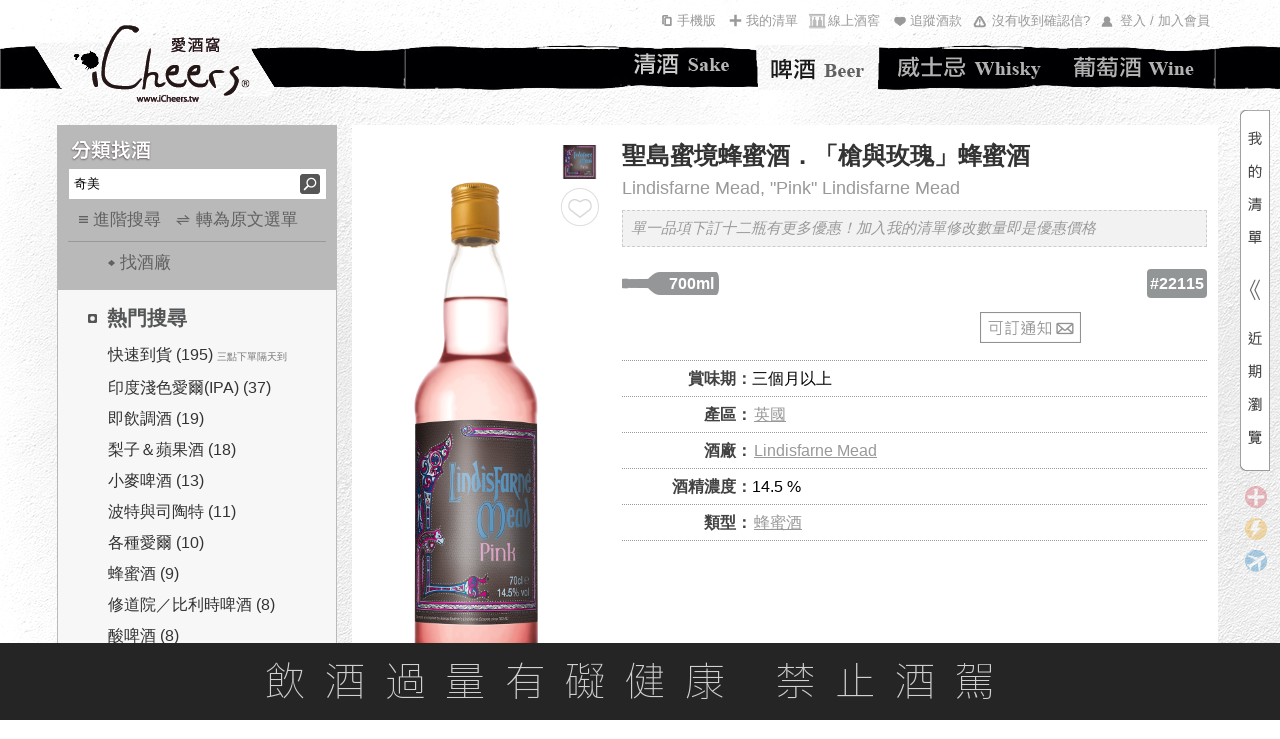

--- FILE ---
content_type: text/html; charset=utf-8
request_url: https://www.icheers.tw/iCheers/Beer/WineDetail/wine_detail/22115
body_size: 41015
content:


<!DOCTYPE HTML PUBLIC "-//W3C//DTD XHTML 1.0 Transitional//EN" "http://www.w3.org/TR/xhtml1/DTD/xhtml1-transitional.dtd">
<html xmlns="http://www.w3.org/1999/xhtml">
<head>
  <meta http-equiv="Content-Type" content="text/html; charset=utf-8" />
  <title>Lindisfarne Mead Pink Lindisfarne Mead 聖島蜜境蜂蜜酒 槍與玫瑰 蜂蜜酒 iCheers愛酒窩 讓你窩在家就能享受啤酒</title>
  <meta name="description" content="內洽詢問；調和蜂蜜、在地純淨水源、發酵葡萄汁與中性烈酒，另有一抹柑橘風味。立基於聖島蜜境蜂蜜酒的傳統，已得到世界性的聲譽與迴響；那天然配方賦予的玫瑰色暈，以及讓人心曠神怡的口感，「槍與玫瑰」蜂蜜酒具有優雅與細膩..." />
    <meta property="og:url" content="https://www.icheers.tw/iCheers/Beer/WineDetail/wine_detail/22115" />
    <meta property="og:type" content="article" />
    <meta property="og:title" content="Lindisfarne Mead Pink Lindisfarne Mead 聖島蜜境蜂蜜酒 槍與玫瑰 蜂蜜酒 iCheers愛酒窩 讓你窩在家就能享受啤酒" />
    <meta property="og:description" content="內洽詢問；調和蜂蜜、在地純淨水源、發酵葡萄汁與中性烈酒，另有一抹柑橘風味。立基於聖島蜜境蜂蜜酒的傳統，已得到世界性的聲譽與迴響；那天然配方賦予的玫瑰色暈，以及讓人心曠神怡的口感，「槍與玫瑰」蜂蜜酒具有優雅與細膩..." />
    <meta property="og:image" content="https://www.icheers.tw/fileserver/upload/96afa30d-ee72-4d98-bcae-34417f565a66.jpg" />
      <script type="application/ld+json">
      [{
        "@context": "https://schema.org",
        "@type": "WebPage",
        "name": "Lindisfarne Mead Pink Lindisfarne Mead 聖島蜜境蜂蜜酒 槍與玫瑰 蜂蜜酒 iCheers愛酒窩 讓你窩在家就能享受啤酒",
        "headline": "Lindisfarne Mead Pink Lindisfarne Mead 聖島蜜境蜂蜜酒 槍與玫瑰 蜂蜜酒 iCheers愛酒窩 讓你窩在家就能享受啤酒",
        "url": "https://www.icheers.tw/iCheers/Beer/WineDetail/wine_detail/22115",
        "mainEntityOfPage" : "https://www.icheers.tw/iCheers/Beer/WineDetail/wine_detail/22115",
        "description": "內洽詢問；調和蜂蜜、在地純淨水源、發酵葡萄汁與中性烈酒，另有一抹柑橘風味。立基於聖島蜜境蜂蜜酒的傳統，已得到世界性的聲譽與迴響；那天然配方賦予的玫瑰色暈，以及讓人心曠神怡的口感，「槍與玫瑰」蜂蜜酒具有優雅與細膩..."
      },
      {
        "@context": "https://schema.org",
        "@type": "Product",
        "name": "Lindisfarne Mead Pink Lindisfarne Mead 聖島蜜境蜂蜜酒 槍與玫瑰 蜂蜜酒",
        "image": "https://www.icheers.tw/fileserver/upload/96afa30d-ee72-4d98-bcae-34417f565a66.jpg",
        "description": "調和蜂蜜、在地純淨水源、發酵葡萄汁與中性烈酒，另有一抹柑橘風味。立基於聖島蜜境蜂蜜酒的傳統，已得到世界性的聲譽與迴響；那天然配方賦予的玫瑰色暈，以及讓人心曠神怡的口感，「槍與玫瑰」蜂蜜酒具有優雅與細膩的獨特風格。一絲可口誘人的柑橘韻味，緻密甜美的羅曼蒂克色澤，非常適合特殊或大型的場合，尤其是婚宴或花園派對。「槍與玫瑰」，因分享而生，為愛而生。",
        "sku" : "22115",
        "brand": {
          "@type":"Brand" ,
          "name":"Lindisfarne Mead 聖島蜜境蜂蜜酒"
        },
        "offers": {
          "@type":"Offer",
          "priceCurrency":"TWD",
          "price":700,
          "availability":"https://schema.org/OutOfStock",
          "url":"https://www.icheers.tw/iCheers/Beer/WineDetail/wine_detail/22115"
        }
      }]
    </script>
          <script type="application/ld+json">
      
      {
          "@context": "https://schema.org",
          "@type": "BreadcrumbList",
          "itemListElement": [
              {
                  "@type": "ListItem",
                  "position": 1,
                  "name": "iCheers愛酒窩",
                  "item": "https://www.icheers.tw/"
              },
              {
                  "@type": "ListItem",
                  "position": 2,
                  "name": "啤酒",
                  "item": "https://www.icheers.tw/iCheers/Beer"
              },
              {
                  "@type": "ListItem",
                  "position": 3,
                  "name": "Lindisfarne Mead",
                  "item": "https://www.icheers.tw/iCheers/Beer/WineDetail/wine_detail/22115"
              },
              {
                  "@type": "ListItem",
                  "position": 4,
                  "name": "Pink Lindisfarne Mead"
              }
          ]
      }
    </script>
  <meta name="keywords" content="葡萄酒,紅酒,白酒,粉紅酒,香檳,氣泡酒,甜酒,冰酒,加烈酒,波特,雪莉,薄酒萊,cava,wine,sparkling,port,sherry,Beaujolais,champagne,icewine" />
  <!-- Google Tag Manager -->
  <script>
    (function (w, d, s, l, i) {
      w[l] = w[l] || []; w[l].push({
        'gtm.start':
          new Date().getTime(), event: 'gtm.js'
      }); var f = d.getElementsByTagName(s)[0],
        j = d.createElement(s), dl = l != 'dataLayer' ? '&l=' + l : ''; j.async = true; j.src =
          'https://www.googletagmanager.com/gtm.js?id=' + i + dl; f.parentNode.insertBefore(j, f);
    })(window, document, 'script', 'dataLayer', 'GTM-53M2H74');</script>
  <!-- End Google Tag Manager -->

  <script type="text/javascript">

    function getRootPath() {
      //debugger;
      var strFullPath = window.document.location.href;
      var strPath = window.document.location.pathname;
      var pos = strPath == "/iCheers" ? strFullPath.length : strFullPath.indexOf(strPath);
      var prePath = strFullPath.substring(0, pos);
      var postPath = strPath.substring(0, strPath.substr(1).indexOf('/') + 1);
      return (prePath + postPath);
      //return (strPath);
    }
  </script>
  <script type="text/javascript" src="/iCheers/Scripts/jquery-1.8.2.js"></script>
  <script type="text/javascript" src="/iCheers/Scripts/jquery-ui-1.10.3.custom.min.js"></script>
  <script type="text/javascript" src="/iCheers/Scripts/jquery.pjax.js"></script>
  <script type="text/javascript" src="/iCheers/Scripts/jquery.expander.js"></script>
  <script type="text/javascript" src="/iCheers/Scripts/jquery.carouFredSel-6.2.0-packed.js"></script>
  <script type="text/javascript" src="/iCheers/Scripts/helper-plugins/jquery.mousewheel.min.js"></script>
  <script type="text/javascript" src="/iCheers/Scripts/jquery.ui.draggable.js"></script> <!-- 購物車拖拽 -->
  <script type="text/javascript" src="/iCheers/Scripts/json2.js"></script>
  <script type="text/javascript" src="/iCheers/Scripts/disabledCopy.js"></script> <!-- 禁止copy -->
  <script src="/iCheers/Scripts/ItgString.js" type="text/javascript"></script>

  <script type="text/javascript" src="/iCheers/Scripts/jquery.autocomplete.js?vid=20260115"></script> <!-- 關鍵字自動提示js -->
  <link rel="stylesheet" type="text/css" href="/iCheers/Content/css/jquery.autocomplete.css" /><!-- 關鍵字自動提示css -->

  <script type="text/javascript" src="/iCheers/Scripts/winery_intro.js?vid=20260115"></script><!--展開/收合文章js-->

  <script type="text/javascript">
    //判斷使用者裝置類型，若為行動載具時，則使用載具專用css檔
    if (/Android|webOS|iPhone|iPad|iPod|BlackBerry/i.test(navigator.userAgent)) {
      $('head').append('<link rel="stylesheet" type="text/css" href="/iCheers/Content/css/language-en-handheld.css?vid=20260115"/>');
    }
      //若為PC，則使用一般css檔
    else {
      $('head').append('<link rel="stylesheet" type="text/css" href="/iCheers/Content/css/language-en.css?vid=20260115"/>');
    }
  </script>
  <link rel="shortcut icon" type="image/x-icon" href="/iCheers/Content/images/drop.ico" />
  
  <link rel="stylesheet" type="text/css" href="/iCheers/Content/css/Style.css?vid=20260115" />
  <link rel="stylesheet" type="text/css" href="/iCheers/Content/css/cart.css" />
  <link rel="stylesheet" type="text/css" href="/iCheers/Content/css/index.css?vid=20260115" />
  <link rel="stylesheet" type="text/css" href="/iCheers/Content/css/animate.css" />
  <link rel="stylesheet" type="text/css" href="/iCheers/Content/css/contents.css?vid=20260115" />
  <link rel="stylesheet" type="text/css" href="/iCheers/Content/css/wine_list.css?vid=20260115" />
  <link rel="stylesheet" type="text/css" href="/iCheers/Content/css/beer.css?vid=20260115" />
  
  
  <link rel="stylesheet" type="text/css" href="/iCheers/Content/css/jquery.mCustomScrollbar.min.css" />
    <!-- 導入SEO Canonical URL（標準網址）-->
    <link rel="canonical" href="https://www.icheers.tw/iCheers/Beer/WineDetail/wine_detail/22115" />
      <link rel="alternate" media="only screen and (max-width: 640px)" href="https://www.icheers.tw/iCheers/mBeer/WineDetail/wine_detail/22115" />

  <!-- 首頁輪撥 -->
  <script type="text/javascript" src="/iCheers/Scripts/slides.min.jquery.js?vid=20260115"></script>
  <script type="text/javascript" src="/iCheers/Scripts/slides.js?vid=20260115"></script>

  <!--  原本掛比較新的JQ引擎
  <script type="text/javascript" src="/iCheers/Scripts/jquery-1.8.0.min.js"></script>
  <script type="text/javascript" src="/iCheers/Scripts/jquery-ui-1.8.17.custom.min.js"></script>
  -->
  <!-- 拆掉 LeftMenu.js -->
  <script type="text/javascript" src="/iCheers/Scripts/BeerChangeTag.js"></script> <!-- 換館別 -->
  <script type="text/javascript" src="/iCheers/Scripts/BeerLeftMenu.js?vid=20260115"></script> <!-- 分類找酒 -->
  <script type="text/javascript" src="/iCheers/Scripts/ddsmoothmenu.js"></script> <!-- 上選單 -->
  <script type="text/javascript" src="/iCheers/Scripts/ShoppingCart.js?vid=20260115"></script> <!-- 浮動購物車 -->

  <script type="text/javascript" src="/iCheers/Scripts/index.js?vid=20260115"></script> <!-- 首頁輪撥 -->
  <script type="text/javascript" src="/iCheers/Scripts/tabs.js?vid=20260115"></script> <!-- 有沒有收到確認信彈出(新) -->
  <script type="text/javascript" src="/iCheers/Scripts/Common.js?vid=20260115"></script><!--英文版用-->
  <script type="text/javascript" src="/iCheers/Scripts/jquery.mCustomScrollbar.concat.min.js"></script>
  <script type="text/javascript" src="/iCheers/Scripts/all_pop/popcontrol.js?vid=20260115"></script>
  
  <script type="text/javascript">
  $(function () {
    //瀏覽器內容寬度
    var intBrowserW = 0;
    //瀏覽器內容高度
    var intBrowserH = 0;
    //取得瀏覽器內容寬度/高度
    if (true) {
      intBrowserW = document.documentElement.clientWidth;
      // LoadingPage用此高度才能完全覆蓋
      intBrowserH = window.innerHeight;
    } else if (document.documentElement) {
      intBrowserW = document.documentElement.clientWidth;
      intBrowserH = document.documentElement.clientHeight;
    } else {
      intBrowserW = document.body.clientWidth;
      intBrowserH = document.body.clientHeight;
    }

    
    $(".INDEX").find("table").filter(function (index, element) {
      // 找出空的區塊
      return $(element).find("td").length == 0;
    }).each(function (index, element) {
      
      var strId = $(element).find("span").attr("id");
      $(element).after($("<div></div>").attr("id", strId));
      $(element).remove();
    });
          //#region icon
  function PopWindow_LegendInfo() {

    InitPop();
    var WindowContent = [
      '<div class="LegendInfo_iframe_body_title_layout"><div class="LegendInfo_iframe_body_title_icon"><img src="'+'/iCheers/Content/images/icon/BuyICONH22.png'+'" /></div><div class="LegendInfo_iframe_body_title">一般配送</div><div class="LegendInfo_iframe_body_title_line"></div><div class="CLEAR"></div></div>',
      '<div class="LegendInfo_iframe_body_text">完成訂單後3-5個工作天可收到商品。</div>',
      '<div class="LegendInfo_iframe_body_Noticetext"><span>※需知：</span><span>若選擇匯款／線下刷卡，則會在收到款項之後才出貨，通常出貨的隔天就會收到商品。</span><div class="CLEAR"></div></div>',
      '<div class="LegendInfo_iframe_body_title_layout" style="margin-top:15px;"><div class="LegendInfo_iframe_body_title_icon"><img src="'+'/iCheers/Content/images/icon/Fast_Icon22H.png'+'" /></div><div class="LegendInfo_iframe_body_title">快速到貨</div><div class="LegendInfo_iframe_body_title_line"></div><div class="CLEAR"></div></div>',
      '<div class="LegendInfo_iframe_body_text">於每日截單時間<span>' + '3點' +'</span>之前完成訂單，當天即會為您出貨！</div>',
      '<div class="LegendInfo_iframe_body_Noticetext">※如遇國定假日、物流繁盛、貨故則到貨時間會有變動。</div>',
      '<div class="LegendInfo_iframe_body_text" style="font-weight:bold;color:#333333;">舉例說明：</div>',
      '<div class="LegendInfo_iframe_body_text">狀況A：星期五(上班日)<span>' + '3點' +'</span>前完成訂單，當天即會將您的商品出貨！</div>',
      '<div class="LegendInfo_iframe_body_text">狀況B：星期六(放假日)<span>' + '3點' +'</span>前完成訂單，最快下周一（上班日）才會將您的商品出貨喔！</div>',
      '<div class="LegendInfo_iframe_body_title_layout" style="margin-top:15px;"><div class="LegendInfo_iframe_body_title_icon"><img src="'+'/iCheers/Content/images/icon/PreOrder_ICONH22.png'+'" /></div><div class="LegendInfo_iframe_body_title">預訂品項</div><div class="LegendInfo_iframe_body_title_line"></div><div class="CLEAR"></div></div>',
      '<div class="LegendInfo_iframe_body_text">完成訂單後（限匯款／線下刷卡），依預計到貨月份安排出貨，出貨前會另行Email通知。</div>',
      '<div class="LegendInfo_iframe_body_Noticetext"><span>※需知：</span><span>預訂商品通常數量有限，需完成付款才能為您保留數量；付款完成後會郵寄收款證明供留存，恕發票僅能於出貨的時候才開立。</span><div class="CLEAR"></div></div>'
    ]

    //視窗標題
    $('#bg_black .notice_title').text('到貨時間說明');

    //視窗內容
    $('#bg_black .notice_body').html(WindowContent);

    //指定大視窗時pop寬度
    var PopWindowWidth = 700;

    LocatePop(PopWindowWidth);
  }
//#endregion
    
    if ($(".Left_Menu_ClassifySearch_condition_layout").find(".Left_Menu_ClassifySearch_condition_text").length == 0) {
      $(".Left_Menu_ClassifySearch_condition_layout").hide();
    }

    
    var LegendInfoPositionX = (intBrowserW - 700) / 2;
    var LegendInfoPositionY = (intBrowserH - 500) / 2;
    $(".LegendInfo_iframe_layout").css({
      top: LegendInfoPositionY,
      left: LegendInfoPositionX
    });

    //點選任意icon圖示出現說明視窗
    $(".LegendInfo_layout > div").click(function () {
      PopWindow_LegendInfo();

    });

    
    BindLogin();

    
    //PopQst();

    
     // PopNTUEE();

    //footermenu置中
    var FooterMenuWidth = $('.FooterMenu').width();
    var FooterWidth = $('.FooterMenu').parent().width();
    var FooterPositionX = (FooterWidth - FooterMenuWidth)/2;

    $('.FooterMenu').css('margin-left',FooterPositionX);
  });
  //外掛選單用 記得搬到外面去
  ddsmoothmenu.init({
    mainmenuid: "smoothmenu1", //menu DIV id
    orientation: 'h', //Horizontal or vertical menu: Set to "h" or "v"
    classname: 'ddsmoothmenu', //class added to menu's outer DIV
    //customtheme: ["#1c5a80", "#18374a"],
    contentsource: "markup" //"markup" or ["container_id", "path_to_menu_file"]
  })

  function LoadBody(strContent, strAction) {

    //$("#maincontent").load(strAction);
    $.pjax({
      url: strAction,
      method: 'POST',
      timeout: 100000,
      container: strContent
    });

    $('#AD_ALL').hide();
  }

      //將編碼過的Url轉為非編碼 如:&#39;替換為'
      function totalEncode(s) {
          str = s.replace(/&amp;/g, '\&');
          str = str.replace(/&lt;/g, '<');
          str = str.replace(/&gt;/g, '>');
          str = str.replace(/&quot;/g, '\"');
          str = str.replace(/&#39;/g, '\'');
          return (str);
      }

  //酒款清單點選年份
  function VintageChange(VinID, obj) {
    var VintageID = $(obj).find("option:selected").val();
    var data = { P_VinID: VinID, P_VintageID: VintageID };
    $.ajax(
     {
       type: "POST",

       url: totalEncode('/iCheers/Beer/WineList/GetVintageCapScores/1/40/0/0/0/0/-1/-1/0/0/-1/-1/0/0/0/0/3/0/0/0/0/22115/0/0/0/1/0/0%7C-1%7C-1%7C-1%7C-1%7C-1%7C-1%7C0%7C0%7C0'),

       data: data,

       datatype: "html",

       success: function (data) {

         $(obj).parents("ul.ALL").html(data);
       },

       error: function () {
         alert("請求失敗!");
       }
     });
  }

  //酒款清單點選容量
  function VintageCapChange(VinID, VintageID, VulID, obj) {
    var data = { P_VinID: VinID, P_VintageID: VintageID, P_VulID: VulID };
    $.ajax(
     {
       type: "POST",

       url: totalEncode('/iCheers/Beer/WineList/GetVintageCap/1/40/0/0/0/0/-1/-1/0/0/-1/-1/0/0/0/0/3/0/0/0/0/22115/0/0/0/1/0/0%7C-1%7C-1%7C-1%7C-1%7C-1%7C-1%7C0%7C0%7C0'),

       data: data,

       datatype: "html",

       success: function (data) {
         $(obj).parents("ul.ALL").html(data);
       },

       error: function () {
         alert("請求失敗!");
         return false;
       }
     });
  }

  //*****************************************************************************
  //*Comment    : 轉角度
  //*Parameter    : obj         → 要旋轉的物件
  //*                     intAngle → 順時針方向，要轉幾次 90 度
  //*Return        : 無
  //*Author        : Henry
  //*****************************************************************************
  function rotate(obj, intAngle) {

    if (!obj.style.filter) {
      //IE
      obj.style.filter = "progid:DXImageTransform.Microsoft.BasicImage(rotation=" + intAngle + ")";

      //IE10
      obj.style.transform = "rotate(" + 90 * intAngle + "deg)";

      //Firefox
      obj.style.MozTransform = "rotate(" + 90 * intAngle + "deg)";

      //Safari、Google Chrome
      obj.style.webkitTransform = "rotate(" + 90 * intAngle + "deg)";
    } else {
      obj.filters.item("DXImageTransform.Microsoft.BasicImage").Rotation = intAngle;
    }
  }

  
    function ShowMask(callback) {
        $("#bg_black2").css("display", "block");
        $("#bg_black2").animate({
            opacity: 1
        }, 500, "swing", callback);
    }

  
    function HideMask() {
      $("#bg_black2").animate({
          opacity: 0
      }, 500, function () {
          $("#bg_black2").css("display", "none");
      });
    }

  function setCookie(cname, cvalue, exdays) {
    var d = new Date();
    d.setTime(d.getTime() + (exdays * 24 * 60 * 60 * 1000));
    var expires = "expires="+d.toUTCString();
    document.cookie = cname + "=" + cvalue + ";" + expires + ";path=/";
  }

  function getCookie(cname) {
    var name = cname + "=";
    var ca = document.cookie.split(';');
    for(var i = 0; i < ca.length; i++) {
      var c = ca[i];
      while (c.charAt(0) == ' ') {
        c = c.substring(1);
      }
      if (c.indexOf(name) == 0) {
        return c.substring(name.length, c.length);
      }
    }
    return "";
  }

  </script>

  <script type="text/javascript">

    function SetSubtotal() {
      //計算酒瓶數和總金額
      var objListPriceCount = GetListPriceCount();
      var item_CostPrice = objListPriceCount.CostPrice;
      var item_AddedIDCount = objListPriceCount.AddedIDCount; //單品循環基數
      var item_SaleCount = objListPriceCount.SaleCount; //組合循環基數

      if (item_SaleCount != 0 && item_AddedIDCount == 0) {
        $("#addedid_13").text("清單內有(");
        $("#addedid_14").text(")套組");
        $("#addedid_15").css("display", "none");
        $("#addedid_12").css("display", "none");

        $("#addedid_18").text(item_SaleCount);
      }
      else if (item_SaleCount == 0 && item_AddedIDCount != 0) {
        $("#addedid_13").text("清單內有(");
        $("#addedid_14").text(")款酒");
        $("#addedid_18").css("display", "none");
        $("#addedid_15").css("display", "none");
        $("#addedid_12").text(item_AddedIDCount);
      }
      else if (item_SaleCount != 0 && item_AddedIDCount != 0) {
        $("#addedid_13").text("清單內有(");
        $("#addedid_15").text(")款酒,(");
        $("#addedid_14").text(")套組");
        $("#addedid_15").css("display", "inline");
        $("#addedid_12").css("display", "inline");
        $("#addedid_14").css("display", "inline");
        $("#addedid_18").css("display", "inline");
        $("#addedid_12").text(item_AddedIDCount);
        $("#addedid_18").text(item_SaleCount);

      }

      $("#addedid_17").text(addComma(item_CostPrice));
    }

    function reRecent_IMG_GO_handlerIn() {
      $(this).attr({ style: "border:2px solid #C08F1A" });
      $(".WineList_WineName").attr("href", $(this).find("a").attr("href"));
      $(".WineList_WineName2").attr("href", $(this).find("a").attr("href"));
      if ($(this).find("img").attr("winetype") == "Sale") {
        $(".WineList_WineName").text($(this).find("img").attr("alt"));
        $(".WineList_WineName2").text("");
      }
      else {
        $(".WineList_WineName").text($(this).find("img").attr("title"));
        $(".WineList_WineName2").text($(this).find("img").attr("alt"));
      }
    }
    function Both_handlerOut() {
      $(this).attr("style", "");
    }
    function Recent_IMG_handlerIn() {
      $(this).attr({ style: "border:2px solid #C08F1A" });
      $(".WineList_WineName3").text($(this).find("img").attr("title"));
      $(".WineList_WineName4").text($(this).find("img").attr("alt"));
      $(".WineList_WineName3").attr("href", $(this).find("a").attr("href"));
      $(".WineList_WineName4").attr("href", $(this).find("a").attr("href"));
    }

    function TriggerHover($item) {
      $item.trigger("mouseenter");
      $item.trigger("mouseleave");
    }

    function deleteHeadImage(strItem) {
      var $trash = $(".Recent_IMG_GO");
      var imgqty = $(strItem).find("img").eq(0);
      var imgWine = $("#reRecent_IMG_GO li img");
      //檢查清單中是否存在這款酒
      if (imgWine.length > 0) {
        for (var index = 0; index < imgWine.length; index++) {
          if (imgqty.attr("id") == $(imgWine[index]).attr("id")) {
            // alert("酒单中已經添加這款酒！！");
            return false;
          }
        }
      }
      var eleItem = $(strItem);
      eleItem.appendTo($("#reRecent_IMG_GO"));
      eleItem.hover(
        reRecent_IMG_GO_handlerIn,
        Both_handlerOut
      );
      TriggerHover(eleItem);
      SetSubtotal();

      // 我的清單浮動區塊，計算項目數量總寬度，動態設定容器寬度，避免css寫死，造成多項目時的折行發生，相似處：_MyWineList、_Layout
      ResetWineListWidth();
    }

    function AddWine(LSTR_ID, LSTR_Type, LSTR_StockType) {
      if (LSTR_Type == "S") {
        var url_GetWinefirst = '/iCheers/Beer/Home/GetWinefirst'; //根據上架編號查詢出酒款信息
        $.ajax({
          type: "post",
          async: false,
          url: url_GetWinefirst,
          data: { WineAddedID: LSTR_ID },
          dataType: "json",
          success: function (data) {
            var item = jQuery.parseJSON(data)[0];
            var ProdStore = item.WSProdStore;
            var url_wine_detail = '/iCheers/Beer/WineDetail/wine_detail/_id';
            url_wine_detail = url_wine_detail.replace('_id', LSTR_ID);

            
            var strItem = "<li class='ui-draggable'><a href ='" + url_wine_detail + "'><img style='display:block' WineType='AddedID' class='"
                + item.SalePrice + "' InquireQty='" + item.InquireQty + "' HCSellPrice='" + item.HCSellPrice + "'  CSellPrice='"
                + item.CSellPrice + "' StockType='" + LSTR_StockType + "' src='" + item.VinBtPicUrl + "' "
                + "onError=this.onerror=null;this.src='/iCheers/Content/images/斜瓶圖_無圖檔-01.jpg'; "
                + " height='70' width='70' data-type='S' id='"
                + item.AddedID + "' title='" + item.ItemTraName + "' alt='" + item.ItemOriName + "'/></a></li>";
            deleteHeadImage(strItem); //調用上面的“加入酒款”按鈕動作到酒單中的方法
          },
          error: function (XMLHttpRequest, textStatus, errorThrown) {
            alert("出錯了");
          }
        });
      }
      else {
        var url_GetCWineTAddedID = '/iCheers/Beer/Home/GetCWineTAddedID'; //根據上架編號查詢出酒款信息
        $.ajax({
          type: "post",
          async: false,
          url: url_GetCWineTAddedID,
          data: { WineCId: LSTR_ID },
          dataType: "json",
          success: function (data) {
            $.each(jQuery.parseJSON(data), function (index, item) {
              var url_group = "";
              if (item.URL == "") {
                //主題館組合鏈接
                url_group = '/iCheers/Beer/Home/_action/_id';
                url_group = url_group.replace("_action", item.ActionName).replace("_id", item.ThmID);

              }
              else {
                //行銷活動的組合鏈接
                url_group = item.URL;
              }

              
              var strItem = "<li class='ui-draggable'><a href ='" + url_group + "'><img style='display:block' WineType='Sale' class='"
                + item.SalePrice + "' InquireQty='" + item.InquireQty
                + "' StockType='" + LSTR_StockType + "' src='/iCheers/Content/images/pic/Groups_IMG.jpg' "
                + " height='70' width='70' data-type='S' id='"
                + item.SaleID + "' title='" + item.SaleName + "' alt='" + item.SaleName + "'/></a></li>";
              deleteHeadImage(strItem); //調用上面的“加入酒款”按鈕動作到酒單中的方法
            });
          },
          error: function (XMLHttpRequest, textStatus, errorThrown) {
            alert("出錯了");
          }
        });
      }
    }

    
      function AddCart(LSTR_ID, LSTR_Type, LSTR_SendBonus, IsGotoCar, LSTR_StockType, intQty, LSTR_AddedIDs,LSTR_PmtID) {
      if (LSTR_AddedIDs && LSTR_AddedIDs.length > 0 && LSTR_AddedIDs[LSTR_AddedIDs.length - 1] == ",") {
        LSTR_AddedIDs = LSTR_AddedIDs.substr(0, LSTR_AddedIDs.length - 1);
      }
      if (LSTR_ID != "") {

        
        var aStock = 0; // 剩餘數量
        var MiniOrder = 1; // 最小訂購數量
        var BOrderDate = new Date(); // 下單截止日
        var BDeliverDate = ""; // 預訂到貨日
        var MiniOrderMsg = ""; // 最小訂購數量提示訊息
        var BDeliverDateMsg = ""; // 預訂到貨日提示訊息
        var SpecialMsg = ""; // 特殊商品訊息
        var LSTR_FreightNeed = "N"; // 是否需運費
        var LSTR_MoneyTransfer = "N"; // 是否限運費
        var MsgCount = 0; // 特殊商品訊息，標點符號呈現判斷使用
        var LSTR_SaleBundle = 0; //綑綁商品 0不是、1是 Cloud
        // 檢測加價優惠商品是否滿足門檻
        if (IsGotoCar == "A") {
          var checkResult = CheckPlusItem(LSTR_ID);
          if (checkResult == "N") {
            alert("\n\n尚未滿足加購優惠活動門檻！");
            return;
          }
          LSTR_PmtID = LSTR_PmtID == undefined ? checkResult : LSTR_PmtID
        }

        
        if (LSTR_Type == "S") { // 單品

          //Cloud add 判斷是否為綑綁商品
          LSTR_SaleBundle = FindSaleBundle(LSTR_ID);
          //抓取當前路由
          var urlRoute = window.location.href.split("/")[6];
          if (LSTR_SaleBundle == 1) {
            if (confirm("此商品僅限綁定組合銷售，暫不提供個別單品銷售")) {
              //不在詳目頁開啟新分頁並滾動
              if (urlRoute != "wine_detail") {
                window.open('/iCheers/Beer/WineDetail/wine_detail/' + LSTR_ID, '_blank')
                localStorage.setItem("SwingToSaleBundle", "Swing");//存入此酒品要滾動
                localStorage.setItem("AddedID", LSTR_ID);//存入此酒品編號
              }
              else {
                //在詳目頁直接捲動
                $("html, body").animate({
                  scrollTop: $(".Part").offset().top
                }, { duration: 1000, easing: "swing" });
              }
            }
            return;
          }
            //end
          
          var arrayQty = CheckSSale(LSTR_ID, LSTR_StockType);
          aStock = parseInt(arrayQty[0]);
          MiniOrder = parseInt(arrayQty[1]); // 加入清單時預設數量為最小訂購
          
          if (aStock < MiniOrder) {
            // 若商品現貨可銷售數<最小訂購數量(MiniOrder)，則加入清單時預設數量為1
            MiniOrder = 1;
          }
          if (MiniOrder > 1) {
            // 提示訊息
            MiniOrderMsg = "\n\n本商品最小訂購數量為" + MiniOrder;
          }

          if (LSTR_StockType == 1) {
            //查詢下單截止日
            BOrderDate = GetBOrderDate(LSTR_ID);
          }

        } else { // 組合

          // 組合商品不分現貨、預訂
          aStock = CheckSale(LSTR_ID, 1);
        }

        
        LSTR_SendBonus = CheckSendBonus(LSTR_ID, LSTR_Type, LSTR_StockType);
        if (LSTR_Type == "S") {
          LSTR_FreightNeed = CheckFreightNeed(LSTR_ID, "Beer");
          LSTR_MoneyTransfer = CheckMoneyTransfer(LSTR_ID, "Beer");
        } else if (LSTR_Type == "C" && LSTR_AddedIDs) {
          $.each(LSTR_AddedIDs.split(","), function (index, strAddedID) {
            LSTR_FreightNeed = CheckFreightNeed(strAddedID, "Beer");
            if (LSTR_FreightNeed == "Y") {
              return false;
            }
          });
          $.each(LSTR_AddedIDs.split(","), function (index, strAddedID) {
            LSTR_MoneyTransfer = CheckMoneyTransfer(strAddedID, "Beer");
            if (LSTR_MoneyTransfer == "Y") {
              return false;
            }
          });
        }
        if (LSTR_SendBonus == "N" || LSTR_FreightNeed == "Y" || LSTR_MoneyTransfer == "Y") {
          SpecialMsg = "\n\n您所選購的為特殊商品，恕";
          if (LSTR_SendBonus == "N") {
            MsgCount++;
            SpecialMsg += "無法累計紅利";
          }
          if (LSTR_FreightNeed == "Y") {
            if (MsgCount > 0) {
              SpecialMsg += "、";
            }
            MsgCount++;
            SpecialMsg += "不適用滿額免運優惠";
          }
          if (LSTR_MoneyTransfer == "Y") {
            if (MsgCount > 0) {
              SpecialMsg += "、";
            }
            MsgCount++;
            SpecialMsg += "限以匯款方式付款";
          }
          SpecialMsg += "。";
        }

        // 是否送紅利提示訊息
        if (LSTR_SendBonus == "N") {
          SendBonusMsg = "\n\n商品為特殊商品，恕無法累計紅利";
        }

        
        if (LSTR_StockType == 1) {
          // 查詢預訂到貨日
          BDeliverDate = GetBDeliverDate(LSTR_ID, LSTR_Type);
          if (BDeliverDate != "") {
            BDeliverDateMsg = "\n\n本商品為預訂商品，預訂到貨日為" + BDeliverDate;
          }
        }

        if (IsGotoCar == "Y") {
          // 在wine_detail酒款詳目頁，按下「...前往我的清單...」後，會來到此處
          if (aStock > 5
              &&
              (
                (LSTR_Type == "S" && LSTR_StockType == 1) && new Date().setHours(0, 0, 0, 0) <= BOrderDate.setHours(0, 0, 0, 0) // 若為單品，且為預訂商品，下單截止日(BOrderDate)尚未到期，才可加入清單
                ||
              !(LSTR_Type == "S" && LSTR_StockType == 1) // 若不為單品，或不為預訂商品，則不限
              && !(LSTR_Type == "S" && LSTR_SaleBundle == 1) //不為綑綁商品 --Cloud
              )) {
            $.ajax({
              type: "POST",
              url: '/iCheers/Wine/Cart/AddCart_6s',
              data: LSTR_StockType == 1 ? { P_ID: LSTR_ID, P_Type: LSTR_Type, StockType: LSTR_StockType } : { P_ID: LSTR_ID, P_Type: LSTR_Type },
              success: function (result) {
                if (result) {
                  window.location.href = '/iCheers/Wine/Cart/cart_step1';
                }
                else {
                  alert("出錯了");
                }
              },
              error: function (XMLHttpRequest, textStatus, errorThrown) {
                alert("出錯了");
              }
            });
          } else {
            if ((LSTR_Type == "S" && LSTR_StockType == 1) && new Date().setHours(0, 0, 0, 0) > BOrderDate.setHours(0, 0, 0, 0)) {
              alert("已截止下單");
            } else if (aStock < 6) {
              alert("庫存不足6瓶！");
            } else {
              alert("出錯了！")
            }
          }
        } else {
          if (aStock > 0
              &&
              (
                (LSTR_Type == "S" && LSTR_StockType == 1) && new Date().setHours(0, 0, 0, 0) <= BOrderDate.setHours(0, 0, 0, 0) // 若為單品，且為預訂商品，下單截止日(BOrderDate)尚未到期，才可加入清單
                ||
              !(LSTR_Type == "S" && LSTR_StockType == 1) // 若不為單品，或不為預訂商品，則不限
              && !(LSTR_Type == "S" && LSTR_SaleBundle == 1) //不為綑綁商品 --Cloud
              )) {
              if (IsGotoCar == "A") {
                  LSTR_Type = "A";
              }
            // 加入購物車
            $.ajax({
              type: "POST",
              url: '/iCheers/Wine/Cart/AddCartQuantity',
              data: (
                    LSTR_StockType == 1
                    ?
                    {
                      P_ID: LSTR_ID
                      , P_Type: LSTR_Type
                      , P_Quantity: MiniOrder
                    , P_StockType: LSTR_StockType
                    , P_Pmtid: LSTR_PmtID == undefined ? "" : LSTR_PmtID

                    }
                    :
                    {
                      P_ID: LSTR_ID
                      , P_Type: LSTR_Type
                      // 若此方法，由詳目頁成箱優惠呼叫進入，會傳入intQty
                    , P_Quantity: (intQty >= 6 ? intQty : MiniOrder)
                    , P_Pmtid: LSTR_PmtID == undefined ? "" : LSTR_PmtID

                    }
                  ),
              success: function (result) {
                if (result) {
                  //酒款浮動區塊加入酒單
                  AddWine(LSTR_ID, LSTR_Type, LSTR_StockType);
                  alert("成功加入我的清單。" + BDeliverDateMsg + MiniOrderMsg + SpecialMsg);
                }
                else {
                  alert("出錯了");
                }
              },
              error: function (XMLHttpRequest, textStatus, errorThrown) {
                alert("出錯了");
              }
            });
          } else {
            if ((LSTR_Type == "S" && LSTR_StockType == 1) && new Date().setHours(0, 0, 0, 0) > BOrderDate.setHours(0, 0, 0, 0)) {
              alert("已截止下單");
            }
            else if (LSTR_Type == "S" && LSTR_SaleBundle == 1) { } //Cloud add
            else {
              alert("此商品已售完");
            }
          }
        }
      }
    }

    
    function PopQst() {
      $.ajax({
        type: "POST"
        , url: "/iCheers/Wine/Home/Survey"
        , success: function (result) {
          $("#Survey").html(result);
        }
        , error: function (xhr, status, error) {
        }
      });
    }

      //台大經濟實驗3  experiment  NTU
      function PopNTUEE() {
          $.ajax({
              type: "POST"
              , url: "/iCheers/Wine/Home/NTUexp"
              , success: function (result) {
                  $("#PopNTUEE").html(result);
              }
              , error: function (xhr, status, error) {
                  alert('PopNtuEE出錯');
              }
      });
      }


    //檢測加價優惠商品是否滿足門檻
    function CheckPlusItem(ID) {
      var strUrl = '/iCheers/Wine/Cart/CheckPlusItem';
      var LSTR_return = "N";
      $.ajax({
        type: "GET",
        url: strUrl,
        async: false,
        data: { P_ID: ID },
        success: function (result) {
          LSTR_return = result;
        },
        error: function (XMLHttpRequest, textStatus, errorThrown) {
          alert("出錯了");
        }
      });
      return LSTR_return;
    }

    //檢測組合商品是否可售
    function CheckSale(ID, Qty) {
      var strUrl = '/iCheers/Wine/Cart/CheckSale'
      var LSTR_return = [0, 0];
      $.ajax({
        type: "POST",
        url: strUrl,
        async: false,
        data: { P_ID: ID, P_Qty: Qty },
        success: function (result) {
          LSTR_return = result;
        },
        error: function (XMLHttpRequest, textStatus, errorThrown) {
          alert("出錯了");
        }
      });
      return LSTR_return;
    }

    //檢測單品是否可售
    function CheckSSale(ID, LSTR_StockType) {
      var strUrl = '/iCheers/Wine/Cart/CheckSSale'
      var LSTR_return = 0;
      $.ajax({
        type: "POST",
        url: strUrl,
        async: false,
        data: LSTR_StockType == 1 ? { P_ID: ID, StockType: LSTR_StockType } : { P_ID: ID },
        success: function (result) {
          LSTR_return = result;
        },
        error: function (XMLHttpRequest, textStatus, errorThrown) {
          alert("出錯了");
        }
      });
      return LSTR_return;
    }

    //檢測單品、組合是否贈送紅利
    function CheckSendBonus(ID, LSTR_Type, StockType) {
      var strUrl = '/iCheers/Wine/Cart/CheckSendBonus'
      var LSTR_return = 'N';
      $.ajax({
        type: "POST",
        url: strUrl,
        async: false,
        data: LSTR_Type == "C" ? { P_ID: ID, LSTR_Type: LSTR_Type, StockType: StockType } : { P_ID: ID },
        success: function (result) {
          LSTR_return = result;
        },
        error: function (XMLHttpRequest, textStatus, errorThrown) {
          alert("出錯了");
        }
      });
      return LSTR_return;
    }

    //檢測單品是否需運費
    function CheckFreightNeed(AddedID, ProdStore) {
      var strUrl = '/iCheers/Wine/Cart/CheckFreightNeed'
      var LSTR_return = 'N';
      $.ajax({
        type: "POST",
        url: strUrl,
        async: false,
        data: { AddedID: AddedID, ProdStore: ProdStore },
        success: function (result) {
          LSTR_return = result;
        },
        error: function (XMLHttpRequest, textStatus, errorThrown) {
          alert("出錯了");
        }
      });
      return LSTR_return;
    }

    //檢測單品是否限匯款
    function CheckMoneyTransfer(AddedID, ProdStore) {
      var strUrl = '/iCheers/Wine/Cart/CheckMoneyTransfer'
      var LSTR_return = 'N';
      $.ajax({
        type: "POST",
        url: strUrl,
        async: false,
        data: { AddedID: AddedID, ProdStore: ProdStore },
        success: function (result) {
          LSTR_return = result;
        },
        error: function (XMLHttpRequest, textStatus, errorThrown) {
          alert("出錯了");
        }
      });
      return LSTR_return;
    }

    // 查詢下單截止日
    function GetBOrderDate(LSTR_ID) {
      var strUrl = '/iCheers/Wine/Cart/GetBOrderDate';
      var LSTR_return = new Date();
      $.ajax({
        type: "POST",
        url: strUrl,
        async: false,
        data: { P_ID: LSTR_ID },
        success: function (result) {
          if (result != "") {
            // 寫法一
            //LSTR_return = new Date();
            //LSTR_return.setYear(result.substring(0, 4)).setMonth(result.substring(4, 6)).setDate(result.substring(6, 8));

            // 寫法二
            LSTR_return = new Date(result.substring(0, 4) + "/" + result.substring(4, 6) + "/" + result.substring(6, 8));
          }
        },
        error: function (jqXHR, textStatus, errorThrown) {
          alert("出錯了");
        }
      });
      return LSTR_return;
    }

    // 查詢預訂到貨日
    function GetBDeliverDate(LSTR_ID, LSTR_Type) {
      var strUrl = '/iCheers/Wine/Cart/GetBDeliverDate';
      var LSTR_return = "";
      $.ajax({
        url: strUrl,
        type: "POST",
        async: false,
        data: { P_ID: LSTR_ID, P_Type: LSTR_Type },
        success: function (result) {
          if (result != "") {
            LSTR_return = result.substring(0, 4) + "/" + result.substring(4, 6);
          }
        },
        error: function (jqXHR, textStatus, errorThrown) {
          alert("出錯了");
        }
      });
      return LSTR_return;
    }
    // 查詢主題館(組合)商品資料
    function GetItemSales(LSTR_ID, LSTR_ThmID) {
      var strUrl = '/iCheers/Wine/Cart/GetItemSales';
      var LSTR_return;
      $.ajax({
        type: "POST",
        url: strUrl,
        async: false,
        data: { P_ID: LSTR_ID, P_ThmID: LSTR_ThmID, ProdStore: "PC5" },
        success: function (result) {
          LSTR_return = result;
        },
        error: function (jqXHR, textStatus, errorThrown) {
          alert("出錯了");
        }
      });
      return LSTR_return;
    }

    // 查詢主題館(單品)商品資料
    function GetIteminfo(LSTR_ID, LSTR_ThmID, LSTR_ItemGroup) {
      var strUrl = '/iCheers/Wine/Cart/GetIteminfo';
      var LSTR_return;
      $.ajax({
        url: strUrl,
        type: "POST",
        async: false,
        data: { P_ID: LSTR_ID, P_ThmID: LSTR_ThmID, P_ItemGroup: LSTR_ItemGroup, ProdStore: "PC5" },
        success: function (result) {
          LSTR_return = result;
        },
        error: function (jqXHR, textStatus, errorThrown) {
          alert("出錯了");
        }
      });
      return LSTR_return;
    }

    // 查詢本週特價商品資訊
    function GetPopularItem(LSTR_ID) {
      var strUrl = '/iCheers/Wine/Cart/GetPopularItem';
      var LSTR_return;
      $.ajax({
        url: strUrl,
        type: "POST",
        async: false,
        data: { P_ID: LSTR_ID, ProdStore: "PC5" },
        success: function (result) {
          LSTR_return = result;
        },
        error: function (jaXHR, textStatus, errorThrown) {
          alert("出錯了");
        }
      });
      return LSTR_return;
    }

    // 查詢推薦人商品資訊
    function GetRecommendItem(LSTR_ID) {
      var strUrl = '/iCheers/Wine/Cart/GetRecommendItem';
      var LSTR_return;
      $.ajax({
        url: strUrl,
        type: "POST",
        async: false,
        data: { P_ID: LSTR_ID, ProdStore: "PC5" },
        success: function (result) {
          LSTR_return = result;
        },
        error: function (jqXHR, textStatus, errorThrown) {
          alert("出錯了");
        }
      });
      return LSTR_return;
    }

    function OnloadMyWine() {

      $("#Recent_IMG li").remove();
      $("#WineRE li").each(function (index, value) {
        $("#Recent_IMG").append(value);
      });

    }

    
    function Track(MemberAccount, AddedID) {
      var strUrl = '/iCheers/Wine/Cart/AddTrack';
      $.ajax({
        type: "POST"
        , url: strUrl
        , async: true
        , data: { MemberAccount: MemberAccount, AddedID: AddedID }
        , success: function (result, status, xhr) {
          alert("商品追蹤成功，當商品到貨時，將發送可訂購通知信提醒您");
        }
        , error: function (xhr, status, error) {
          alert("出錯了");
        }
      });
    }

    

    
    function LoginCallback() { }

    
    function BindLogin() {

      //會員登錄驗證
      $("#bg_black").on("click", "#Login_Submit", function () {
        var useremail = $("input[name='useremail']"); //用戶的郵箱
        var userpassword = $("input[name='userpassword']"); //用戶的密碼
        var usercaptcha = $("input[name='ValidateCode']"); //驗證碼

        //驗證郵箱格式
        if (/^[a-zA-Z0-9_\-\.]+@[a-zA-Z0-9_\-\.]+([a-zA-Z]{2,4}|\d{1,3})+$/.test(useremail.val().trim()) == false) {
          alert("帳號(Email)格式錯誤，請重新輸入");
          $(useremail).focus();
          return false;
        }
        //必要欄位必填的驗證
        if ($(useremail).val().trim() == "") {
          alert("請輸入帳號欄位");
          $(useremail).focus();
          return false;
        }
        if ($(userpassword).val().trim() == "") {
          alert("請輸入密碼欄位");
          $(userpassword).focus();
          return false;
        }

        //                重新加載Head.cshtml文件，實現刷新
        //                   驗證通過之後送出用戶名賬號和密碼

        var lstrtrue = "0";
        //驗證分兩部分，第一部分是取得資料建立日期，進行加密密碼，在其中進行賬號存在驗證
        var urlpartone = '/iCheers/Member/MemberAccount/GetPartiDateandCheckEamil';
        $.ajax({
          type: "post",
          async: false,
          url: urlpartone,
          data: { useremail: $("input[name='useremail']").val(), userpassword: $("input[name='userpassword']").val() },
          dataType: "json",
          success: function (result) {
            var $resultval = jQuery.parseJSON(result);
            if ($resultval.ReturnMessage == "1") {
              lstrtrue = "1";
              $("input[name='useremail']").focus();
              alert("您所輸入的帳號不存在，您可進行現在加入會員！");
              return false;
            }
          },
          error: function (XMLHttpRequest, textStatus, errorThrown) {
            alert("系統錯誤﹗");
          }
        });
        //第二部分進行賬號狀態和密碼驗證
        if (lstrtrue == "0") {
          var urlpartsecond = '/iCheers/Member/MemberAccount/GetMemberAndCheckMemberPwd';

          $.ajax({
            type: "post",
            async: false,
            url: urlpartsecond,
            data: { useremail: $("input[name='useremail']").val(), userpassword: $("input[name='userpassword']").val() },
            dataType: "json",
            success: function (result) {
              var $resultval = jQuery.parseJSON(result);
              if ($resultval.ReturnMessage == "2") {
                alert("您尚未註冊為會員，您可進行現在加入會員！");
                return false;
              }
              else if ($resultval.ReturnMessage == "3") {
                alert("您已重新申請變更密碼待驗證中，請點選收到之驗證信認證連結，或點選[忘記密碼]連結重新申請變更密碼進行驗證，待驗證成功後即可進行登入會員！");
                return false;
              }
              else if ($resultval.ReturnMessage == "4") {
                alert("您輸入的帳號密碼錯誤，請重新輸入！");
                return false;
              }
              else if ($resultval.ReturnMessage == "5") {
                alert("您已連續登入失敗超過5次，需重新申請變更密碼進行驗證，請點選[忘記密碼]連結重新申請變更密碼進行驗證，待驗證成功後即可進行登入會員！");
                return false;
              }
              else if ($resultval.ReturnMessage == "6") {
                //成功登錄

                // 記住會員帳號
                if ($("#RemberChk").prop("checked")) {
                  setCookie("LoginUserName", $("input[name='useremail']").val(), 30 * 12 * 10);
                } else {
                  setCookie("LoginUserName", "", 0);
                }

                //實現刷新head部分
                var headhtml = "<a href='' class='LogOut'>會員登出</a>";
                headhtml += "<a href='/iCheers/Member/MemberArea/Member' class='HeadMenuLogin'>會員專區</a>";
                headhtml += "<a href='javascript:PopWindow_ReEmail(\"btnsumbit_onclick1\");' class='Reconfirmed'>沒有收到確認信?</a>";
                headhtml += "<a href='/iCheers/Beer/Cart/cart_step1' class='MyList'>我的清單</a>";
                headhtml += " <span class='AccountNumber'></span>";
                $(".HeadMenu").html(headhtml);
                $(".HeadMenu").attr("id", "HeadMenuID");
                $("#MemberAccountone").val($resultval.MemberAccount);
                if ($resultval.MemberName.toString() == 'NOTVALUE' || $resultval.MemberName == null || $resultval.MemberName == '') {
                  $(".AccountNumber").html($resultval.MemberAccount.substring(0, 3) + '******, 您好');

                }
                else {
                  $(".AccountNumber").html($resultval.MemberName + ', 您好');
                }
                //隱藏欄位賦值
                $(".LogOut").click(function () {
                  if (confirm("確認登出否？")) {
                    //建立會員操作記錄
                    var url = '/iCheers/Wine/Home/GetUseLloginOut';
                    $.ajax({
                      type: "post",
                      async: false,
                      url: url,
                      data: { LoginUserName: $resultval.MemberAccount },
                      dataType: "json",
                      success: function (result) {

                        var $resultval = result;
                        if ($resultval == "0") {
                          window.location.href = window.location.href;
                        }
                        else if ($resultval == "-1") {
                          window.location.href = window.location.href;
                        }
                      },
                      error: function (XMLHttpRequest, textStatus, errorThrown) {
                        alert("系統錯誤﹗");
                      }
                    });

                  }

                });
                ClosePop()//關閉視窗
                LoginCallback();
              }

            },
            error: function (XMLHttpRequest, textStatus, errorThrown) {
              alert("系統錯誤﹗");
            }
          });
        }
      });
    }

    
    function Soldout(AddedID) {
      if (confirm("確認加入該商品於可訂通知清單否？")) {
        var MemberAccount = $("#MemberAccountone").val();
        if (MemberAccount == "") {
          
          //changeValidateCodeForCart();
            PopWindow_MemberLogin();
          LoginCallback = function (pAddedID) {
            return function () {
              var MemberAccount = $("#MemberAccountone").val();
              Track(MemberAccount, pAddedID);
            };
          }(AddedID);
        } else {
          Track(MemberAccount, AddedID);
        }
      }
    }

    function SoldoutSale(strAddedIDs) {
      if (confirm("確認加入該商品於可訂通知清單否？")) {
        var MemberAccount = $("#MemberAccountone").val();
        if (MemberAccount == "") {
          
          //changeValidateCodeForCart();
            PopWindow_MemberLogin();
          LoginCallback = function (pstrAddedIDs) {
            return function () {
              var MemberAccount = $("#MemberAccountone").val();
              TrackSale(MemberAccount, pstrAddedIDs);
            };
          }(strAddedIDs);
        } else {
          TrackSale(MemberAccount, strAddedIDs);
        }
      }
    };

    
    function TrackSale(MemberAccount, strAddedIDs) {
      var strUrl = '/iCheers/Wine/Cart/AddTrack';
      
      
      var objPromise = $.when();
      $.each(strAddedIDs.split(","), function (index, value) {
        objPromise = objPromise.then(
          
          function (pvalue) {
            return function (result, status, xhr) {
              
              return $.ajax({
                type: "POST"
              , url: strUrl
              , async: true
              , data: { MemberAccount: MemberAccount, AddedID: pvalue }
                //, success: function (result, status, xhr) {
                //  alert("商品追蹤成功，當商品到貨時，將發送可訂購通知信提醒您");
                //}
                //, error: function (xhr, status, error) {
                //  alert("出錯了");
                //}
              });
            };
          }(value)
          , function (xhr, status, error) {
            
            return $.Deferred().reject().promise();
          }
        );
      });
      
      objPromise.then(
        function (result, status, xhr) {
          alert("商品追蹤成功，當商品到貨時，將發送可訂購通知信提醒您");
        }
        , function (xhr, status, error) {
          alert("出錯了!");
        }
      );
    }
  </script>

  <script type="text/javascript" language="javascript">
    
    function btnsumbit_onclick1() {

      var LOBJ_Email = $("input[name='ReEmail']");
      if (LOBJ_Email.val().trim() == "") {
        LOBJ_Email.focus();
        alert("請輸入Email");
        return;
      }
      if (/^[a-zA-Z0-9_\-\.]+@[a-zA-Z0-9_\-\.]+([a-zA-Z]{2,4}|\d{1,3})+$/.test(LOBJ_Email.val().trim()) == false) {
        alert("Email格式不正確，煩請重新輸入!");
        LOBJ_Email.focus();
        return;
      }
      
      var LSTR_MemberAccount = LOBJ_Email.val().trim();
      if (CheckExceedDLV_FAIL_LIMIT(LSTR_MemberAccount)) {
        ClosePop();
        setTimeout(function () {
          PopWindow_LimitOrder();
        },500)
        return false;
      }
      SendEmail(LOBJ_Email.val().trim());
    }
    function SendEmail(strEmail) {

      var strUrl = '/iCheers/Wine/Cart/ResendEmail'
      $.ajax({
        type: "POST",
        url: strUrl,
        async: false,
        data: { Email: strEmail },
        success: function (result) {
          if (result == "none") {
            alert("您所輸入的Email目前無詢問記錄");
            return;
          }
          if (result == "true") {
            //          var _w = $(window).width();
            //          var _h = $(window).height();
            //          var _W = $(document).width();
            //          var _H = $(document).height();
            //          $("#notice44").fadeOut(200);
            //          $("#notice22").fadeIn(400).css({
            //            left: (_w - 470) / 2,
            //            top: (_h - 210) / 2
            //          });
            alert("Email發送成功");
            ClosePop();
          }
          else {
            alert("出錯了");
          }
        },
        error: function (XMLHttpRequest, textStatus, errorThrown) {
          alert("出錯");
        }
      });
    }
  </script>

  <script>
       const AddTrackTokenWine_url = '/iCheers/Wine/Cart/AddTrackTokenWine';
      const FindSaleBundle_url = '/iCheers/Wine/Cart/FindSaleBundle';
      const GetTrackTokenWine_url = '/iCheers/Wine/Cart/GetTrackTokenWine';
      const WineIDAndYearCancel_url= '/iCheers/Wine/Cart/WineIDAndYearCancel';

    //#region 判斷會員是否登入(紅酒館酒款按鈕)
    function TrackTokenVinID(obj, VinID, VintageID) {
      var MemberAccount = $("#MemberAccountone").val();
      if (MemberAccount == "") {
        // 重新產生驗證碼，避免多分頁造成的驗證碼問題
        //changeValidateCodeForCart();
        PopWindow_MemberLogin();
        LoginCallback = function () {
          return function () {
            Loginfunction();
          };
        }(obj, VinID, VintageID)
      }
      else {
        if ($(obj).hasClass("active")) {
          if (confirm("確定移除所有酒款年份追蹤？") == true) {
            //酒款取消時也取消旗下所有酒款的年份
            VinIDandVintageIDUnsubscribe(obj, MemberAccount, VinID);
          }
          else {
            $(obj).removeClass("active");
          }
        }
        else {
          //將酒款加入 MemberProdItemTrack 資料表
          TrackVinID(obj,MemberAccount, VinID, VintageID)
        }
      }
    }
    //#endregion
    //#region 判斷會員是否登入(紅酒館年份按鈕)
    function TrackTokenVintageID(obj, VinID, VintageID) {
      var MemberAccount = $("#MemberAccountone").val();
      if (MemberAccount == "") {
        //重新產生驗證碼，避免多分頁造成的驗證碼問題 *
        //changeValidateCodeForCart();
        PopWindow_MemberLogin();
        LoginCallback = function () {
          return function () {
            Loginfunction();
          };
        }(obj, VinID, VintageID)
      }
      else {
        //將年份加入 MemberProdItemTrack資料表與取消
        TrackVinID(obj, MemberAccount, VinID, VintageID)
        //加入年份時連動刷新酒款
        VintageIDToVinID(obj, VinID, VintageID);
      }
    }
    //#endregion
    //#region 判斷會員登入用(其他館用)
    function TrackToken(obj, VinID, VintageID) {
      $('.Wine_Name .WinePage .tracking').click(function (e) {//移除父層事件
        e.stopPropagation();
      });
      var MemberAccount = $("#MemberAccountone").val();
      if (MemberAccount == "") {
        //重新產生驗證碼，避免多分頁造成的驗證碼問題
        //changeValidateCodeForCart();
        PopWindow_MemberLogin();
        LoginCallback = function () {
          return function () {
            Loginfunction();
          };
        }(obj, VinID, VintageID)
      }
      else {
        //將酒款加入 MemberProdItemTrack 資料表
        TrackVinID(obj,MemberAccount, VinID, VintageID);
      }
    }
    //#endregion
    //#region 登入成功後，執行此方法
    function Loginfunction() {
      var MemberAccount = $("#MemberAccountone").val();
      //重新載入追蹤JS
      TackClassChange();
      //登入後刷新所有追蹤圖示
      GetVinIDandVintageID(MemberAccount);
    }
    //#endregion
    //#region 酒款追蹤
    function TrackVinID(obj, MemberAccount, VinID, VintageID) {
      if ($(obj).hasClass("active")) {
        $.ajax({
          type: "POST",
          url: WineIDAndYearCancel_url,
          async: true,
          data: { MemberAccount: MemberAccount, VinID: VinID, VintageID: VintageID },
          success: function (data) {

          },
          error: function (xhr, status, error) {
            alert("取消酒款追蹤出錯了");
          }
        });
      }
      else {
        $.ajax({
          type: "POST",
          url: AddTrackTokenWine_url,
          async: true,
          data: { MemberAccount: MemberAccount, VinID: VinID, VintageID: VintageID },
          success: function (result, status, xhr) {
          },
          error: function (xhr, status, error) {
            alert("加入酒款追蹤出錯了");
          }
        });
      }
    }
    //#endregion
    //#region 登入後刷新追蹤(愛心)
    function GetVinIDandVintageID(MemberAccount) {
      $.ajax({
        type: "POST",
        url: GetTrackTokenWine_url,
        async: true,
        data: { MemberAccount: MemberAccount },
        success: function (data) {

          //酒款編號
          var WineID = new Array;
          for (var i = 0; i < data.length; i++) {
            WineID[i] = (data[i].VinID);
          }
          //判斷年份用(酒款編號+年份)
          var WineYear = new Array;
          for (var i = 0; i < data.length; i++) {
            WineYear[i] = (data[i].VinID + data[i].VintageID);
          }

          //簡目頁 and 酒廠詳目頁 and 近期瀏覽頁
          //酒款處理
          //遍歷所有tracking Class 的如果有符合則Class加上 active
          $(".tracking").each(function () {
            if (WineID.includes($(this).attr("data-id"))) {
              $(this).toggleClass("active");
            }
          })
          //年份處理
          $(".tracking_icon").each(function () {
            if (WineYear.includes($(this).attr("data-year"))) {
              $(this).toggleClass("active");
            }
          })
          //詳目頁
          //酒款理處
          $(".Tracking").each(function () {
            if (WineID.includes($(this).attr("data-id"))) {
              $(this).toggleClass("active");
            }
          })
          //年份處理
          $(".btn_trackinglist_singleyear").each(function () {
            if (WineYear.includes($(this).attr("data-year"))) {
              $(this).toggleClass("active");
            }
          })

        },
        error: function (xhr, status, error) {
          alert("追蹤刷新出錯了");
        }
      });

    }
    //#endregion
    //#region 點擊年份刷新酒款追蹤
    function VintageIDToVinID(obj, VinID, VintageID) {
      var VinID1 = VinID.trim();
      if ($(obj).hasClass("active")) { }
      else {
        //簡目頁 and 酒廠詳目頁 and 近期瀏覽頁
        $(".tracking").each(function () {
          if (($(this).attr("data-id") == VinID1)) {
            $(this).addClass("active");
          }
        })
      }
      if ($(obj).hasClass("active")) { }
      else {
        //詳目頁
        $(".Tracking").each(function () {
          if (($(this).attr("data-id") == VinID1)) {
            $(this).addClass("active");
          }
        })
      }

    }
    //#endregion
    //#region 酒款與年份刷新(點擊酒款取消全部年份用)
    function VinIDandVintageIDUnsubscribe(obj, MemberAccount, VinID) {
      $.ajax({
        type: "POST",
        url: WineIDAndYearCancel_url,
        async: true,
        data: { MemberAccount: MemberAccount, VinID: VinID },
        success: function (data) {

          //酒款編號
          var WineID = new Array;
          for (var i = 0; i < data.length; i++) {
            WineID[i] = (data[i].VinID);
          }
          //酒款編號+年份編號
          var WineIDAndYear = new Array;
          for (var i = 0; i < data.length; i++) {
            WineIDAndYear[i] = (data[i].VinID) + (data[i].VintageID);
          }
          var VinID1 = VinID.trim();
          //簡目、酒廠詳目、近期瀏覽 酒款
          if ($(obj).hasClass("active")) { }
          else {
            $(".tracking").each(function () {
              if (($(this).attr("data-id") == VinID1)) {
                $(this).removeClass("active");
              }
            })
          }
          //簡目、酒廠詳目、近期瀏覽 年份
          if ($(obj).hasClass("active")) { }
          else {
            $(".tracking_icon").each(function () {
              if (($(this).attr("data-id") == VinID1)) {
                $(this).removeClass("active");
              }
            })
          }
          //詳目頁 酒款
          if ($(obj).hasClass("active")) { }
          else {
            $(".Tracking").each(function () {
              if (($(this).attr("data-id") == VinID1)) {
                $(this).removeClass("active");
              }
            })
          }
          //詳目頁 年份
          if ($(obj).hasClass("active")) { }
          else {
            $(".btn_trackinglist_singleyear").each(function () {
              if (($(this).attr("data-id") == VinID1)) {
                $(this).removeClass("active");
              }
            })
          }
        },
        error: function (xhr, status, error) {
          alert("追蹤刷新出錯了");
        }
      });
    }
    //#endregion
    //#region 判斷綑綁商品用
    function FindSaleBundle(P_AddedID) {

      var result;
      $.ajax({
        type: "POST",
        url: FindSaleBundle_url,
        async: false,
        data: { P_AddedID: P_AddedID },
        success: function (data) {
          result = data;
        },
        error: function (xhr, status, error) {
          alert("查詢綑綁結果出錯了");
        }
      });
      return result;
    }
    //#endregion

  </script>






  
</head>

<body class="index beer_index">
  <!--阻擋chrome自動填入誤動作問題 Start-->
  <div style="position:absolute;top:-100px">
    <input type="text" title="Chaff for Chrome Smart Lock" />
    <input type="password" title="Chaff for Chrome Smart Lock" />
  </div>
  <!--阻擋chrome自動填入誤動作問題 End-->
  <!--loading page sample-->
  
  <!--loading page sample end-->
  <!-- Google Tag Manager (noscript) -->
  <noscript>
    <iframe src="https://www.googletagmanager.com/ns.html?id=GTM-53M2H74"
            height="0" width="0" style="display:none;visibility:hidden"></iframe>
  </noscript>
  <!-- End Google Tag Manager (noscript) -->
  <!--酒款詳目頁酒標圖大圖顯示-->
  
  <div class="Label_LightBox" id="Label_LightBox">
    <div style="position:relative;">
      <img src="/fileserver/upload/633a5ea6-9460-4519-acf6-4360c34ecace.jpg" />
      <div class="OFF"></div>
    </div>
  </div>
  <!-- LightBox  -->

  <!--簡目頁_產區地圖圖檔大圖顯示-->
  

  <div class="HeadALL">
    

<script language="javascript" type="text/javascript">
  function getRootPath() {
    //debugger;
    var strFullPath = window.document.location.href;
    var strPath = window.document.location.pathname;
    var pos = strPath == "/iCheers" ? strFullPath.length : strFullPath.indexOf(strPath);
    var prePath = strFullPath.substring(0, pos);
    var postPath = strPath.substring(0, strPath.substr(1).indexOf('/') + 1);
    return (prePath + postPath);
    //return (strPath);
  }
  $(function () {
    $(".LogOut").click(function () {
      if (confirm("確認登出否？")) {
        //建立會員操作記錄
        var url = '/iCheers/Wine/Home/GetUseLloginOut';
        $.ajax({
          type: "post",
          async: false,
          url: url,
          data: "",
          dataType: "json",
          success: function (result) {
            var $resultval = result;
            if ($resultval == "0") {
              window.location.href = window.location.href;
            }
            else if ($resultval == "-1") {
              window.location.href = window.location.href;
            }
          },
          error: function (XMLHttpRequest, textStatus, errorThrown) {
            alert("系統錯誤﹗");
          }
        });

      }

    });
    var strStyle = "background-image: url(\"" + getRootPath() + "/Content/images/beer_TagAll_bg.png\");";
    $(".TagALL").attr("style", strStyle);

    
    $("#SwitchMobile").on("click", function () {
      
      $.when($.ajax({
        url: '/iCheers/Member/MemberAccount/AddMemberActionLog'
        , type: "POST"
        , data: {
          MemberAccount: $("#MemberAccountone").val()
          , LogObjID: $("#MemberAccountone").val() ? $("#MemberAccountone").val() : getCookie("innerUserEmail")
          , LogDesc: "PCPage_to_MPage"
        }
      })).then(
        function (result, status, xhr) {
          $.ajax({
            url: '/iCheers/Wine/Common/SetMUsePC'
            , type: "POST"
            , data: {
              MUsePC: "0"
            }
            , success: function (result, status, xhr) {
              window.location.href = '/iCheers/mBeer/WineDetail/wine_detail/22115';
            }
              , error: function (xhr, status, error) {
                alert("出錯了");
              }
          });
        }
        , function (error, status, error) {
          $.ajax({
            url: '/iCheers/Wine/Common/SetMUsePC'
            , type: "POST"
            , data: {
              MUsePC: "0"
            }
            , success: function (result, status, xhr) {
              window.location.href = '/iCheers/mBeer/WineDetail/wine_detail/22115';
            }
              , error: function (xhr, status, error) {
                alert("出錯了");
              }
          });
        }
      );
    });

  });

</script>
<div class="HeadMenu">
  <a href="/iCheers/Member/MemberAccount/member_login" class="HeadMenuLogin">登入 / 加入會員</a>
  <a href="javascript:PopWindow_ReEmail('btnsumbit_onclick1');" class="Reconfirmed">沒有收到確認信?</a>
  <a href="/iCheers/Member/MemberArea/tracking_list/1/40/0/0/0/0/-1/-1/0/0/-1/-1/0/0/3/0/0/-1/-1/0/0/0/0/0%7C0/0%7C-999%7C-999%7C0%7C0" class="TrackingList">追蹤酒款</a>
  <a href="/iCheers/Member/MemberCWC/bottle/1/40/0/0/0/0/-1/-1/0/0/-1/-1/0/0/3/0%7C0%7C0" class="CWC">線上酒窖</a>
  <a href="/iCheers/Wine/Cart/cart_step1" class="MyList">我的清單</a>
  <a id="SwitchMobile" href="javascript: void(0)" class="MobileVer">手機版</a>

</div>
<div class="TagALL beer_TagALL">
    <ul>
        <li class="TagLogo"> <a href="/iCheers/Beer"></a></li>
        <li><a href="/iCheers/Wine" class="TagWine"></a></li>
        <li><a href="/iCheers/Spirits" class="TagWhisky"></a></li>
        <li class="Tag_FocusBG"><a href="javascript:void(0);" class="TagBeer"></a></li>
        <li style="width:120px;"><a href="/iCheers/Sake" class="TagSake"></a></li>
    </ul>
</div>

    <!-- Head 刊頭 -->
  </div>
  <!-- ================================= HeadALL 刊頭ALL =================================  -->

  <div class="TopMenu">
    
<script>
  $(function () {
    if ($(".diBAG").length == 0) {
      //#region 若未設定超快速找酒選單，則清除_Header刊頭下方空白，讓下方區塊往上
      $(".TopMenu").css("display", "none"); // 清除超快速找酒選單
      $(".TagALL").css("margin-bottom", "20px"); // 清除刊頭下方空白
      //#endregion
    }
  });
</script>
<div class="TopMenu_position">
  <div id="smoothmenu1" class="ddsmoothmenu">
    <ul class="sf-menu ">
    </ul>

  </div>
  <!--ddsmoothmenu  -->
</div>
<!--TopMenu_position  -->
  </div>
  <!--ddsmoothmenu  -->
  <!-- ================================= TopMenu 上選單 =================================  -->
  <!-- ================================= AD_ALL 廣告ALL ================================-->

  <div class="CenterALL_BG">

    <div class="MyWineList" id="MyWineList">
      


<script type="text/javascript">
  //#region 函式宣告
  //文數字三位一撇開始
  function rightString(fullString, subString, ignoreCase) {
    var Pos;
    if (ignoreCase)
      Pos = fullString.iIndexOf(subString);
    else
      Pos = fullString.indexOf(subString);

    if (Pos == -1) {
      return "";
    } else {
      return (fullString.substring(Pos + subString.length, fullString.length));
    }
  }
  function leftString(fullString, subString, ignoreCase) {
    var Pos;
    if (ignoreCase)
      Pos = fullString.iIndexOf(subString);
    else
      Pos = fullString.indexOf(subString);

    if (Pos == -1) {
      return "";
    } else {
      return (fullString.substring(0, Pos));
    }
  }
  //===================================================================================
  //將傳入的文數字三位一撇
  //===================================================================================
  function addComma(number) {
    number = '' + number;
    var left = rightString(number, ".")
    var tmpnumber = leftString(number, ".")
    if (tmpnumber)
      number = tmpnumber;

    if (number.length > 3) {
      var mod = number.length % 3;
      var output = (mod > 0 ? (number.substring(0, mod)) : '');
      for (i = 0; i < Math.floor(number.length / 3) ; i++) {
        if ((mod == 0) && (i == 0))
          output += number.substring(mod + 3 * i, mod + 3 * i + 3);
        else
          output += ',' + number.substring(mod + 3 * i, mod + 3 * i + 3);
      }
      if (left)
        output = output + "." + left;
      return (output);
    }
    else {
      if (left)
        number = number + "." + left;
      return number;
    }
  } //文數字三位一撇結束

  //#endregion

  $(function () {
    if ($("#reRecent_IMG_GO li img").length > 0) {
      SetSubtotal()
    }
    else {
      //#region 依清單內組合、單瓶商品存在與否，顯示對應訊息
      $("#addedid_13").text("清單內有(");
      $("#addedid_15").text(")款酒,(");
      $("#addedid_14").text(")套組");
      $("#addedid_12").text("0");
      $("#addedid_18").text("0");
      //#endregion
      // 總金額
      $("#addedid_17").text("0");
    }
    $("#reRecent_IMG_GO li").hover(
      reRecent_IMG_GO_handlerIn,
      Both_handlerOut
    );
    $("#Recent_IMG li").hover(
      Recent_IMG_handlerIn,
      Both_handlerOut
    );

    $("#Recent_IMG>li").draggable({
      revert: "invalid",
      containment: "document",
      helper: "clone",
      cursor: "move"
    });

    $("#reRecent_IMG_GO").droppable({
      accept: "#Recent_IMG>li",
      drop: function (event, ui) {
        var imgqty = ui.draggable.find("img");
        var LSTR_ID = imgqty.attr("id");
        var LSTR_Type = imgqty.attr("data-type");
        var LSTR_StockType = imgqty.attr("stocktype");
        AddCart(LSTR_ID, LSTR_Type, undefined, undefined, LSTR_StockType);
      }
    });
    TriggerHover($("#reRecent_IMG_GO li").eq(0));
  });

</script>
<div class="WineList_Posation">

  <div class="WineList_ALL" id="WineList_ALL">
    <div class="WineList_Info">
      <!-- #region 左側按鈕 -->
      <h1></h1>
      <!-- #endregion -->
      <!-- #region 上方價格列 -->
      <h4>
        <div style=" float:left;">

          <!-- #region  字串處理「清單內有(」  -->
          <span id="addedid_13"></span>
          <!-- #endregion -->
          <!-- #region  單品數字  -->
          <span class="RED14" id="addedid_12"></span>
          <!-- #endregion -->
          <!-- #region  字串處理「)款酒,(」  -->
          <span id="addedid_15"></span>
          <!-- #endregion -->
          <!-- #region  套組數字  -->
          <span class="RED12" id="addedid_18"></span>
          <!-- #endregion -->
          <!-- #region  字串處理「)套組」  -->
          <span id="addedid_14"></span><br />
          <!-- #endregion -->

          <span style="margin-left: 15px;"></span>

          總價$<span class="RED17" id="addedid_17"></span>
        </div>
        <a href="/iCheers/Wine/Cart/cart_step1">
          <div class="SeeDetailsICON"></div>
        </a>
      </h4>
      <!-- #endregion -->
      <!-- #region 下方項目列 -->
      <div class="Commodity">
        <!-- #region 商品列按鈕 -->
        <div class="GoLeft2" id="GoLeft2"> <img src="/iCheers/Content/images/icon/ICON_GoLeft2.png"></div>
        <div class="GoRight2" id="GoRight2"> <img src="/iCheers/Content/images/icon/ICON_GoRight2.png"></div>
        <div class="GoLeft3" id="GoLeft3"> <img src="/iCheers/Content/images/icon/ICON_GoLeft2.png"></div>
        <div class="GoRight3" id="GoRight3"> <img src="/iCheers/Content/images/icon/ICON_GoRight2.png"></div>
        <!-- #endregion -->
        <!-- #region 商品列名稱 -->
        <a class="WineList_WineName"></a>
        <a class="WineList_WineName2"></a>
        <a class="WineList_WineName3" href="/iCheers/Beer/WineDetail/wine_detail/22115">聖島蜜境蜂蜜酒-「槍與玫瑰」蜂蜜酒</a>
        <a class="WineList_WineName4" href="/iCheers/Beer/WineDetail/wine_detail/22115">Lindisfarne Mead-&quot;Pink&quot; Lindisfarne Mead</a>
        <!-- #endregion -->
        <!-- #region 更多 -->
        <a href="/iCheers/Beer/winelist/wine_list_viewed/1/40/0/0/0/0/-1/-1/0/0/-1/-1/0/0/0/0/3/0/0/0/0/0/0/0/0/1/0/0%7C-1%7C-1%7C-1%7C-1%7C-1%7C-1%7C0%7C0%7C0" class="WineList_More">More &gt;&gt;</a>
        <!-- #endregion -->
        <!-- #region 商品 -->
        <div class="Added">
          <div class="Recent_IMG_GO">
            <!-- #region  清單中的商品列  -->
            <ul id="reRecent_IMG_GO" class="ui-droppable" style="height:90px; position:absolute; top:50px; left:0px;">
              <!-- #region 單品 -->
              <!-- #endregion -->
              <!-- #region 組合 -->
              <!-- #endregion -->
            </ul>
            <!-- #endregion -->
            <!-- #region  瀏覽過的商品列  -->
            <ul id="Recent_IMG" class="ui-droppable" style="margin-top:205px;">
                <li class="ui-draggable">
                  <a href="/iCheers/Beer/WineDetail/wine_detail/22115">
                    <img style="display:block" winetype='AddedID'
                         class="650" inquireqty="0"
                         hcsellprice="650" csellprice="650" stocktype="Real"
                         src="/fileserver/upload/6c62c54f-64ab-4b14-8a18-2257e6284f08.jpg"
                         onError="this.onerror=null;this.src='/iCheers/Content/images/斜瓶圖_無圖檔-01.jpg';"
                         height="70" width="70" data-type='S' id="22115"
                         title="聖島蜜境蜂蜜酒-「槍與玫瑰」蜂蜜酒" alt="Lindisfarne Mead-&quot;Pink&quot; Lindisfarne Mead" />
                  </a>
                </li>
            </ul>
            <!-- #endregion -->
          </div>
          <!-- Recent_IMG_GO -->
        </div>
        <!-- #endregion -->
        <!-- Added -->
      </div>
      <!-- #endregion -->
      <!-- Commodity -->
    </div>
    <!-- WineList_Info 定寬度 -->
  </div>
  <!-- WineList_ALL 實質移動（+ width）位置 -->

</div>
<!-- WineList_Posation 全部定位  -->

      <!-- #region icon說明按鈕 -->
      <div class="LegendInfo_layout">
        <div class="LegendInfo_normalIcon"></div>
        <div class="LegendInfo_fastIcon"></div>
        <div class="LegendInfo_perorderIcon"></div>
      </div>
      <!-- #endregion -->
    </div>
    <!-- MyWineList 我的清單 -->

    <div id="AD_ALL" class="AD_ALL">
    </div>
    <!-- AD_Big 大的輪撥 -->

  </div>

  <div class="CenterALL">

    <div class="Left_Menu_layout Left_Menu_bg">
      <!--左邊欄-->

      <div class="Left_Menu_ClassifySearch_layout">
        <!--灰底分類搜尋-->
        

<script language="JavaScript" type="text/javascript">
  //點擊輸入框清除提示文字
  function Clear_text(objID, objValue) {

    if ($(objID).val() == objValue) {
      $(objID).val("");
      return false;
    }
  }

  function SetValue_text(objID, objValue) {
    if ($(objID).val() == "") {
      $(objID).val(objValue);
      return false;
    }
  }

  $(function () {
    $('#txtSearchKeyword').keydown(function (e) {
      if (e.keyCode == 13) {
        SendKeyword();
      }
    });
    $("#txtSearchKeyword").autocomplete('/iCheers/Beer/Home/GetDepotjson',
      {
      delay:500,
      scrollHeight: 300,
      parse: function (data) { //加入对返回的json对象进行解析函数，函数返回一个数组
        return $.map(eval(data), function (row) {
          return {
            data: row, //通过此参数设置formatItem函数的return值
            value: row.Name, //等同于formatMatch函数中return的内容
            result: row.Name //等同于formatResult函数中return的内容
          };
        });
      },
      formatItem: function (row, i, max) {
        return row.Name;
      },
      selectFirst: false
    });
  }).result(function () { SendKeyword(); });
   function SendKeyword() {
       var keyword = $.trim($("#txtSearchKeyword").val()).replace(/&/g, '_et_').replace(/\+/g, '、').replace(/\</g, '_lt_').replace(/\>/g, '_gt_').replace(/\*/g, '_asterisk_').replace(/%/g, '_pc_').replace(/:/g, '_colon_').replace(/\//g, '_slash_').replace(/\\/g, '_backslash_').replace(/\?/g, '_question_').replace(/#/g, "_sharp_");
         if(keyword== "") {
               return false;
         }
         var url = '/iCheers/Beer/WineList/wine_list/1/40/_keyword/0/0/0/-1/-1/0/0/-1/-1/0/0/0/0/3/0/0/0/0/0/0/0/0/1/0/0%7C-1%7C-1%7C-1%7C-1%7C-1%7C-1%7C0%7C0%7C0'
         url = url.replace("_keyword", encodeURI(keyword));
         window.location.href = url;
    }
</script>



<div class="Left_Menu_ClassifySearch_searchICON" onclick="SendKeyword();"></div>
<div class="Left_Menu_ClassifySearch_title"></div>

  <input name="" type="text" id="txtSearchKeyword" class="Left_Menu_ClassifySearch_input" value="奇美" onfocus="Clear_text(this,'奇美')" onblur="SetValue_text(this,'奇美');" />






<div class="Left_Menu_Advancedoption_layout">
  <a class="Left_Menu_AdvancedSearch" href="/iCheers/Beer/WineList/advanced_search/1/40/0/0/0/0/-1/-1/0/0/-1/-1/0/0/0/0/3/0/0/0/0/0/0/0/0/1/0/0%7C-1%7C-1%7C-1%7C-1%7C-1%7C-1%7C0%7C0%7C0">
    <span class="Left_Menu_AdvancedSearch_icon"></span>
    <span class="Left_Menu_AdvancedSearch_text">進階搜尋</span>
  </a> 

  
  
<script type="text/javascript">

  //單品/組合 加入我的清單
  function ChangeLanguage(ChangeOnOff) {

    var url = '/iCheers/Beer/Home/ChangeLanguage'
    $.ajax({
      type: "POST",
      url: url,
      data: { ChangeOnOff: ChangeOnOff},
      success: function (result) {
        if (result) {
          window.location.href=window.location.href;
        }
        else {
          alert("出錯了11111");
        }
      },
      error: function (XMLHttpRequest, textStatus, errorThrown) {
        alert("出錯了");
      }
    });
  }
</script>
    <div id="Change" class="Left_Menu_AdvancedOrignal_layout">
      <span class="Left_Menu_AdvancedOrignal_icon"></span>
      <span class="Left_Menu_AdvancedOrignal_text">轉為原文選單</span>
    </div>
 

</div>

<div class="CLEAR"></div>
<div class="Left_Menu_ClassifySearch_separateline"></div>


<div class="Left_Menu_YearWinery_layout">
  <a class="Left_Menu_Winery" href="/iCheers/Beer/WineList/wine_list_winery/1/40/0/0/0/0/-1/-1/0/0/-1/-1/0/1/0/0/3/0/0/0/0/0/0/0/0/1/0/0%7C-1%7C-1%7C-1%7C-1%7C-1%7C-1%7C0%7C0%7C0">
    <span class="Left_Meni_YearWinery_diamond_icon"></span>
    <span class="Left_Menu_YearWinery_text">找酒廠</span>
  </a>
</div>

<div class="CLEAR"></div>




      </div>
      <!--灰底分類搜尋 end-->

      <div class="SearchCriteria">
        




<script language="javascript">
  $(function () {
    
    async function handleButtonClick(redirectUrl) {
      let Response = await fetch('/iCheers/Beer/WineList/PrivateSetAndRedirect/1/40/0/0/0/0/-1/-1/0/0/-1/-1/0/0/0/0/3/0/0/0/0/0/0/0/0/1/0/0%7C-1%7C-1%7C-1%7C-1%7C-1%7C-1%7C0%7C0%7C0?Setup=False');
      if (Response.ok) {
        let ResponseText = await Response.text();
        let Data = ResponseText.toLowerCase() === 'true';
        if (Data) {
          window.location.href = redirectUrl;
        }
        else {
          window.location.href = '/iCheers/Beer';
        }
      }
      else {
        alert("出錯了");
      }
    }
    $("#PrivateSetOFF").on("click", (e) => {
      e.preventDefault(); // 阻止默認的點擊行為
      handleButtonClick('/iCheers/Beer/WineDetail/wine_detail/22115');
    });
    $("#ClearAll").on("click", (e) => {
      e.preventDefault(); // 阻止默認的點擊行為
      handleButtonClick('/iCheers/Beer/WineDetail/wine_detail');
    });
  });
</script>


      </div>
      <!-- SearchCriteria  搜尋條件 -->
      

<script language="javascript">
  //復選/送出
  function getData(obj, str1) {
    var strFindWine = "";
    if ($(obj).find("img").attr("src").indexOf("Sent.png") > 0) {
      
      if (str1 != "HotSearch") {
        strFindWine = $(obj).parents("ul").find("input[type='checkbox']:checked").map(function () {
          return $(this).val();
        }).get().join("_");
      }
      if (strFindWine == ""&&str1 != "HotSearch") {
        alert("請至少選取一項!");
        return;
      }

      if (str1 == "WineType") {
        var url = '/iCheers/Beer/WineList/wine_list/1/40/0/0/0/0/-1/-1/0/0/-1/-1/0/0/0/0/3/0/0/0/0/0/0/0/0/1/0/0%7C-1%7C-1%7C-1%7C-1%7C-1%7C-1%7C_WineType%7C0%7C0'
        url = url.replace("_WineType", strFindWine);
      } else if (str1 == "WineRegion") {
        var url = '/iCheers/Beer/WineList/wine_list/1/40/0/0/_WineRegion/0/-1/-1/0/0/-1/-1/0/0/0/0/3/0/0/0/0/0/0/0/0/1/0/0%7C-1%7C-1%7C-1%7C-1%7C-1%7C-1%7C0%7C0%7C0'
        url = url.replace("_WineRegion", strFindWine);
      } else if (str1 == "WineSavor") {
        var url = '/iCheers/Beer/WineList/wine_list/1/40/0/0/0/0/-1/-1/0/0/-1/-1/0/0/0/0/3/0/0/0/0/0/0/0/0/1/_WineSavor/0%7C-1%7C-1%7C-1%7C-1%7C-1%7C-1%7C0%7C0%7C0'
        url = url.replace("_WineSavor", strFindWine);
      } else if (str1 == "WineMaterial") {
        var url = '/iCheers/Beer/WineList/wine_list/1/40/0/0/0/0/-1/-1/0/0/-1/-1/0/0/0/0/3/0/0/0/0/0/0/0/0/1/0/_WineMaterial%7C-1%7C-1%7C-1%7C-1%7C-1%7C-1%7C0%7C0%7C0'
        url = url.replace("_WineMaterial", strFindWine);
      } else if (str1 == "WineCritic") {
        var url = '/iCheers/Beer/WineList/wine_list/1/40/0/0/0/0/-1/-1/_WineCritic/0/-1/-1/0/0/0/0/3/0/0/0/0/0/0/0/0/1/0/0%7C-1%7C-1%7C-1%7C-1%7C-1%7C-1%7C0%7C0%7C0'
        url = url.replace("_WineCritic", strFindWine);
      } else if (str1 == "WineCap") {
        var url = '/iCheers/Beer/WineList/wine_list/1/40/0/0/0/0/-1/-1/0/0/-1/-1/_WineCap/0/0/0/3/0/0/0/0/0/0/0/0/1/0/0%7C-1%7C-1%7C-1%7C-1%7C-1%7C-1%7C0%7C0%7C0'
        url = url.replace("_WineCap", strFindWine);
      } else if (str1 == "WineVinDegree") {
        var url = '/iCheers/Beer/WineList/wine_list/1/40/0/0/0/0/-1/-1/0/_WineVinDegree/-1/-1/0/0/0/0/3/0/0/0/0/0/0/0/0/1/0/0%7C-1%7C-1%7C-1%7C-1%7C-1%7C-1%7C0%7C0%7C0'
        url = url.replace("_WineVinDegree", strFindWine);
      } else if (str1 == "HotSearch") {

        
        var url = '/iCheers/Beer/WineList/wine_list/1/40/0/_SType/0/0/-1/-1/0/0/-1/-1/0/0/0/0/3/0/0/0/0/0/0/_HasQuick/_HasPre/1/0/0%7C-1%7C-1%7C-1%7C-1%7C-1%7C-1%7C0%7C0%7C_Recommender';
        
        if ($(":checkbox[value='HasQuick']").prop("checked")) {
          url = url.replace("_HasQuick", "1");
          url = url.replace("_HasPre", "0");
        } else if ($(":checkbox[value='HasPre']").prop("checked")) {
          url = url.replace("_HasQuick", "0");
          url = url.replace("_HasPre", "1");
        } else {
          url = url.replace("_HasQuick", "0");
          url = url.replace("_HasPre", "0");
        }
        
        strFindWine = $(obj).parents("ul").find("input[name='SType'][type='checkbox']:checked").map(function () {
          return $(this).val();
        }).get().join("_");
        url = url.replace("_SType", strFindWine);
        
        if ($(":checkbox[name='Recommender']").prop("checked")) {
          url = url.replace("_Recommender", $(":checkbox[name='Recommender']").val());
        } else {
          url = url.replace("_Recommender", "0");
        }
      }
      window.location.href = url;
    }
  }
  //查詢
  function getDataForText(str1) {
    var strFindWineS = "";
    var strFindWineE = "";
    var r = /^\+?[1-9][0-9]*$/; //正整数

    if (str1 != "") {
      if (str1 == "WinePrice") {
        if ($("#txtPriceS").val() == "" && $("#txtPriceE").val() == "") {
          alert("請輸入價格");
          $("#txtPriceS").focus();
          return false;
        }
        if ($("#txtPriceS").val() == "" || $("#txtPriceS").val() < "0") {
          strFindWineS = "0";
        } else {
          strFindWineS = $("#txtPriceS").val();
        }
        if ($("#txtPriceE").val() == "" || $("#txtPriceE").val() < "0") {
          strFindWineE = "-1";
        } else {
          strFindWineE = $("#txtPriceE").val();
        }
      }
      if (str1 == "WineVintage") {
        //開始結束不能為空
        if ($("#txtWineVintageS").val() == "" || $("#txtWineVintageE").val() == "") {
          alert("請輸入正確酒齡起迄條件，例如：10 - 15，若需查詢NV(無年份)酒款，請輸入：NV - NV。");
          return false;
        } else if (!($("#txtWineVintageS").val() == "NV" && $("#txtWineVintageE").val() == "NV")) {
          if (!r.test($("#txtWineVintageS").val())) {
            alert("請輸入正確酒齡起迄條件，例如：10 - 15，若需查詢NV(無年份)酒款，請輸入：NV - NV。");
            return false;
          } else if (!r.test($("#txtWineVintageE").val())) {
            alert("請輸入正確酒齡起迄條件，例如：10 - 15，若需查詢NV(無年份)酒款，請輸入：NV - NV。");
            return false;
          } else {
            if ($("#txtWineVintageS").val() < 10) {
              strFindWineS = "VTW000" + $("#txtWineVintageS").val();
            } else if ($("#txtWineVintageS").val() < 100) {
              strFindWineS = "VTW00" + $("#txtWineVintageS").val();
            } else {
              strFindWineS = "VTW0" + $("#txtWineVintageS").val();
            }
            if ($("#txtWineVintageE").val() < 10) {
              strFindWineE = "VTW000" + $("#txtWineVintageE").val();
            } else if ($("#txtWineVintageE").val() < 100) {
              strFindWineE = "VTW00" + $("#txtWineVintageE").val();
            } else {
              strFindWineE = "VTW0" + $("#txtWineVintageE").val();
            }
          }
        } else {
          strFindWineS = "NV";
          strFindWineE = "-1";
        }
      }
      if (str1 == "WineAlcohol") {
        if ($("#txtAlcoholS").val() == "" && $("#txtAlcoholE").val() == "") {
          alert("請輸入價格");
          $("#txtAlcoholS").focus();
          return false;
        }
        if ($("#txtAlcoholS").val() == "" || $("#txtAlcoholS").val() < "0") {
          strFindWineS = "0";
        } else {
          strFindWineS = $("#txtAlcoholS").val();
        }
        if ($("#txtAlcoholE").val() == "" || $("#txtAlcoholE").val() < "0") {
          strFindWineE = "-1";
        } else {
          strFindWineE = $("#txtAlcoholE").val();
        }
      }
      if (str1 == "WinePrice") {
        var url = '/iCheers/Beer/WineList/wine_list/1/40/0/0/0/0/_WinePriceS/_WinePriceE/0/0/-1/-1/0/0/0/0/3/0/0/0/0/0/0/0/0/1/0/0%7C-1%7C-1%7C-1%7C-1%7C-1%7C-1%7C0%7C0%7C0'
        url = url.replace("_WinePriceS", strFindWineS).replace("_WinePriceE", strFindWineE);
      } else if (str1 == "WineVintage") {
        var url = '/iCheers/Beer/WineList/wine_list/1/40/0/0/0/0/-1/-1/0/0/_WineVintageS/_WineVintageE/0/0/0/0/3/0/0/0/0/0/0/0/0/1/0/0%7C-1%7C-1%7C-1%7C-1%7C-1%7C-1%7C0%7C0%7C0'
        url = url.replace("_WineVintageS", strFindWineS).replace("_WineVintageE", strFindWineE);
      } else if (str1 == "WineAlcohol") {
        var url = '/iCheers/Beer/WineList/wine_list/1/40/0/0/0/0/-1/-1/0/0/-1/-1/0/0/0/0/3/0/0/0/0/0/0/0/0/1/0/0%7C_WineAlcoholS%7C_WineAlcoholE%7C-1%7C-1%7C-1%7C-1%7C0%7C0%7C0'
        url = url.replace("_WineAlcoholS", strFindWineS).replace("_WineAlcoholE", strFindWineE);
      }
      window.location.href = url;
    }

  }
  $(function () {
    
    $(":checkbox[value='HasQuick']").on("click", function () {
      $(":checkbox[value='HasPre']").prop("checked", false);
    });
    $(":checkbox[value='HasPre']").on("click", function () {
      $(":checkbox[value='HasQuick']").prop("checked", false);
    });
    
    $("#PrivateSetON").on("click", async (e) => {
      e.preventDefault(); // 阻止默認的點擊行為
      let Response = await fetch('/iCheers/Beer/WineList/PrivateSetAndRedirect/1/40/0/0/0/0/-1/-1/0/0/-1/-1/0/0/0/0/3/0/0/0/0/0/0/0/0/1/0/0%7C-1%7C-1%7C-1%7C-1%7C-1%7C-1%7C0%7C0%7C0?Setup=True');
      if (Response.ok) {
        let ResponseText = await Response.text();
        let Data = ResponseText.toLowerCase() === 'true';
        if (Data) {
          window.location.href = '/iCheers/Beer/WineList/wine_list/1/40/0/0/0/0/-1/-1/0/0/-1/-1/0/0/0/0/3/0/0/0/0/0/0/0/0/1/0/0%7C-1%7C-1%7C-1%7C-1%7C-1%7C-1%7C0%7C0%7C0';
        }
        else {
          alert("請重新登入");
          window.location.href = '/iCheers/Beer';
        }
      }
      else {
        alert("出錯了");
      }
    });
  });
</script>


  <div class="Left_Menu_block">
    <!--熱門搜尋-->
    <div class="Left_Menu_title">
      <span class="Left_Menu_title_icon"></span>
      <span class="Left_Menu_title_text">熱門搜尋</span>
    </div>
    <div class="CLEAR"></div>
    <ul id="Menu_HotSearch" class="Left_Menu_options">
              <li>
          <input name="" type="checkbox" value="HasQuick" />
          <a href="/iCheers/Beer/WineList/wine_list/1/40/0/0/0/0/-1/-1/0/0/-1/-1/0/0/0/0/3/0/0/0/0/0/0/1/0/1/0/0%7C-1%7C-1%7C-1%7C-1%7C-1%7C-1%7C0%7C0%7C0">快速到貨 (195)</a>
          <span class="Left_Menu_options_noteText">三點下單隔天到</span>
        </li>
                    <li>
          <input name="SType" type="checkbox" value="T24" />
          <a href="/iCheers/Beer/WineList/wine_list/1/40/0/T24/0/0/-1/-1/0/0/-1/-1/0/0/0/0/3/0/0/0/0/0/0/0/0/1/0/0%7C-1%7C-1%7C-1%7C-1%7C-1%7C-1%7C0%7C0%7C0">
            印度淺色愛爾(IPA) (37)
          </a>
        </li>
        <li>
          <input name="SType" type="checkbox" value="T2A" />
          <a href="/iCheers/Beer/WineList/wine_list/1/40/0/T2A/0/0/-1/-1/0/0/-1/-1/0/0/0/0/3/0/0/0/0/0/0/0/0/1/0/0%7C-1%7C-1%7C-1%7C-1%7C-1%7C-1%7C0%7C0%7C0">
            即飲調酒 (19)
          </a>
        </li>
        <li>
          <input name="SType" type="checkbox" value="T21" />
          <a href="/iCheers/Beer/WineList/wine_list/1/40/0/T21/0/0/-1/-1/0/0/-1/-1/0/0/0/0/3/0/0/0/0/0/0/0/0/1/0/0%7C-1%7C-1%7C-1%7C-1%7C-1%7C-1%7C0%7C0%7C0">
            梨子＆蘋果酒 (18)
          </a>
        </li>
        <li>
          <input name="SType" type="checkbox" value="T22" />
          <a href="/iCheers/Beer/WineList/wine_list/1/40/0/T22/0/0/-1/-1/0/0/-1/-1/0/0/0/0/3/0/0/0/0/0/0/0/0/1/0/0%7C-1%7C-1%7C-1%7C-1%7C-1%7C-1%7C0%7C0%7C0">
            小麥啤酒 (13)
          </a>
        </li>
        <li>
          <input name="SType" type="checkbox" value="T27" />
          <a href="/iCheers/Beer/WineList/wine_list/1/40/0/T27/0/0/-1/-1/0/0/-1/-1/0/0/0/0/3/0/0/0/0/0/0/0/0/1/0/0%7C-1%7C-1%7C-1%7C-1%7C-1%7C-1%7C0%7C0%7C0">
            波特與司陶特 (11)
          </a>
        </li>
        <li>
          <input name="SType" type="checkbox" value="T25" />
          <a href="/iCheers/Beer/WineList/wine_list/1/40/0/T25/0/0/-1/-1/0/0/-1/-1/0/0/0/0/3/0/0/0/0/0/0/0/0/1/0/0%7C-1%7C-1%7C-1%7C-1%7C-1%7C-1%7C0%7C0%7C0">
            各種愛爾 (10)
          </a>
        </li>
        <li>
          <input name="SType" type="checkbox" value="T30" />
          <a href="/iCheers/Beer/WineList/wine_list/1/40/0/T30/0/0/-1/-1/0/0/-1/-1/0/0/0/0/3/0/0/0/0/0/0/0/0/1/0/0%7C-1%7C-1%7C-1%7C-1%7C-1%7C-1%7C0%7C0%7C0">
            蜂蜜酒 (9)
          </a>
        </li>
        <li>
          <input name="SType" type="checkbox" value="T28" />
          <a href="/iCheers/Beer/WineList/wine_list/1/40/0/T28/0/0/-1/-1/0/0/-1/-1/0/0/0/0/3/0/0/0/0/0/0/0/0/1/0/0%7C-1%7C-1%7C-1%7C-1%7C-1%7C-1%7C0%7C0%7C0">
            修道院／比利時啤酒 (8)
          </a>
        </li>
        <li>
          <input name="SType" type="checkbox" value="T29" />
          <a href="/iCheers/Beer/WineList/wine_list/1/40/0/T29/0/0/-1/-1/0/0/-1/-1/0/0/0/0/3/0/0/0/0/0/0/0/0/1/0/0%7C-1%7C-1%7C-1%7C-1%7C-1%7C-1%7C0%7C0%7C0">
            酸啤酒 (8)
          </a>
        </li>
        <li>
          <input name="SType" type="checkbox" value="T26" />
          <a href="/iCheers/Beer/WineList/wine_list/1/40/0/T26/0/0/-1/-1/0/0/-1/-1/0/0/0/0/3/0/0/0/0/0/0/0/0/1/0/0%7C-1%7C-1%7C-1%7C-1%7C-1%7C-1%7C0%7C0%7C0">
            拉格家族 (7)
          </a>
        </li>
        <li>
          <input name="SType" type="checkbox" value="T23" />
          <a href="/iCheers/Beer/WineList/wine_list/1/40/0/T23/0/0/-1/-1/0/0/-1/-1/0/0/0/0/3/0/0/0/0/0/0/0/0/1/0/0%7C-1%7C-1%7C-1%7C-1%7C-1%7C-1%7C0%7C0%7C0">
            水果／季節啤酒 (3)
          </a>
        </li>
                        <li>
                    <input name="VinTag" type="checkbox" value="TAG00020" />
                    <a href="/iCheers/Beer/WineList/wine_list/1/40/0/0/0/0/-1/-1/0/0/-1/-1/0/0/0/0/3/0/0/0/0/0/0/0/0/1/0/0%7C-1%7C-1%7C-1%7C-1%7C-1%7C-1%7C0%7CTAG00020%7C0">無酒精 (12)</a>
                  </li>
                  <li>
                    <input name="VinTag" type="checkbox" value="TAG00024" />
                    <a href="/iCheers/Beer/WineList/wine_list/1/40/0/0/0/0/-1/-1/0/0/-1/-1/0/0/0/0/3/0/0/0/0/0/0/0/0/1/0/0%7C-1%7C-1%7C-1%7C-1%7C-1%7C-1%7C0%7CTAG00024%7C0">開瓶驚喜包 (1)</a>
                  </li>
          </ul>
  </div>
  <div class="Left_Menu_separateline"></div>

    <div class="Left_Menu_block">

      <div class="Left_Menu_title">
        <span class="Left_Menu_title_icon"></span>
        <span class="Left_Menu_title_text">類型</span>
      </div>

      <div class="CLEAR"></div>

      <div id="TypeOpen2_2" class="Left_Menu_moreBTN"></div>

      <div class="CLEAR"></div>

      <!-- #region 全部列表 -->
      <div class="GoToList" id="TypeGoToList2">
        <a href="/iCheers/Beer/WineDetail/BeerStyle_list_CN">
          全部列表
          <img src="/iCheers/Content/images/icon/Menu_List.png" />
        </a>
      </div>
      <!-- #endregion -->

      <div class="CLEAR"></div>

      <ul id="Menu_Type" class="Left_Menu_options">
              <li>
                <input name="" type="checkbox" value="BS21" />
                <a href="/iCheers/Beer/WineList/wine_list/1/40/0/0/0/0/-1/-1/0/0/-1/-1/0/0/0/0/3/0/0/0/0/0/0/0/0/1/0/0%7C-1%7C-1%7C-1%7C-1%7C-1%7C-1%7CBS21%7C0%7C0">印度淺色愛爾 (35)</a>
              </li>
              <li>
                <input name="" type="checkbox" value="CS04" />
                <a href="/iCheers/Beer/WineList/wine_list/1/40/0/0/0/0/-1/-1/0/0/-1/-1/0/0/0/0/3/0/0/0/0/0/0/0/0/1/0/0%7C-1%7C-1%7C-1%7C-1%7C-1%7C-1%7CCS04%7C0%7C0">即飲調酒 (19)</a>
              </li>
              <li>
                <input name="" type="checkbox" value="CS01" />
                <a href="/iCheers/Beer/WineList/wine_list/1/40/0/0/0/0/-1/-1/0/0/-1/-1/0/0/0/0/3/0/0/0/0/0/0/0/0/1/0/0%7C-1%7C-1%7C-1%7C-1%7C-1%7C-1%7CCS01%7C0%7C0">蘋果酒 (15)</a>
              </li>
              <li>
                <input name="" type="checkbox" value="BS34" />
                <a href="/iCheers/Beer/WineList/wine_list/1/40/0/0/0/0/-1/-1/0/0/-1/-1/0/0/0/0/3/0/0/0/0/0/0/0/0/1/0/0%7C-1%7C-1%7C-1%7C-1%7C-1%7C-1%7CBS34%7C0%7C0">特製啤酒 (14)</a>
              </li>
                <li>
                  <input name="" type="checkbox" value="BS36" />
                  <a href="/iCheers/Beer/WineList/wine_list/1/40/0/0/0/0/-1/-1/0/0/-1/-1/0/0/0/0/3/0/0/0/0/0/0/0/0/1/0/0%7C-1%7C-1%7C-1%7C-1%7C-1%7C-1%7CBS36%7C0%7C0">無酒精飲品 (13)</a>
                </li>
        <div class="Menu_More" id="Menu_Type_More">
              <li>
                <input name="" type="checkbox" value="BS10" />
                <a href="/iCheers/Beer/WineList/wine_list/1/40/0/0/0/0/-1/-1/0/0/-1/-1/0/0/0/0/3/0/0/0/0/0/0/0/0/1/0/0%7C-1%7C-1%7C-1%7C-1%7C-1%7C-1%7CBS10%7C0%7C0">德式小麥啤酒 (11)</a>
              </li>
              <li>
                <input name="" type="checkbox" value="BS23" />
                <a href="/iCheers/Beer/WineList/wine_list/1/40/0/0/0/0/-1/-1/0/0/-1/-1/0/0/0/0/3/0/0/0/0/0/0/0/0/1/0/0%7C-1%7C-1%7C-1%7C-1%7C-1%7C-1%7CBS23%7C0%7C0">歐洲酸愛爾 (11)</a>
              </li>
              <li>
                <input name="" type="checkbox" value="BS18" />
                <a href="/iCheers/Beer/WineList/wine_list/1/40/0/0/0/0/-1/-1/0/0/-1/-1/0/0/0/0/3/0/0/0/0/0/0/0/0/1/0/0%7C-1%7C-1%7C-1%7C-1%7C-1%7C-1%7CBS18%7C0%7C0">美式淺色愛爾 (10)</a>
              </li>
              <li>
                <input name="" type="checkbox" value="BS20" />
                <a href="/iCheers/Beer/WineList/wine_list/1/40/0/0/0/0/-1/-1/0/0/-1/-1/0/0/0/0/3/0/0/0/0/0/0/0/0/1/0/0%7C-1%7C-1%7C-1%7C-1%7C-1%7C-1%7CBS20%7C0%7C0">美式波特與司陶特 (9)</a>
              </li>
              <li>
                <input name="" type="checkbox" value="BS33" />
                <a href="/iCheers/Beer/WineList/wine_list/1/40/0/0/0/0/-1/-1/0/0/-1/-1/0/0/0/0/3/0/0/0/0/0/0/0/0/1/0/0%7C-1%7C-1%7C-1%7C-1%7C-1%7C-1%7CBS33%7C0%7C0">桶陳啤酒 (9)</a>
              </li>
              <li>
                <input name="" type="checkbox" value="SY14" />
                <a href="/iCheers/Beer/WineList/wine_list/1/40/0/0/0/0/-1/-1/0/0/-1/-1/0/0/0/0/3/0/0/0/0/0/0/0/0/1/0/0%7C-1%7C-1%7C-1%7C-1%7C-1%7C-1%7CSY14%7C0%7C0">蜂蜜酒 (9)</a>
              </li>
              <li>
                <input name="" type="checkbox" value="BS02" />
                <a href="/iCheers/Beer/WineList/wine_list/1/40/0/0/0/0/-1/-1/0/0/-1/-1/0/0/0/0/3/0/0/0/0/0/0/0/0/1/0/0%7C-1%7C-1%7C-1%7C-1%7C-1%7C-1%7CBS02%7C0%7C0">國際拉格啤酒 (6)</a>
              </li>
              <li>
                <input name="" type="checkbox" value="BS24" />
                <a href="/iCheers/Beer/WineList/wine_list/1/40/0/0/0/0/-1/-1/0/0/-1/-1/0/0/0/0/3/0/0/0/0/0/0/0/0/1/0/0%7C-1%7C-1%7C-1%7C-1%7C-1%7C-1%7CBS24%7C0%7C0">比利時愛爾 (6)</a>
              </li>
              <li>
                <input name="" type="checkbox" value="BS25" />
                <a href="/iCheers/Beer/WineList/wine_list/1/40/0/0/0/0/-1/-1/0/0/-1/-1/0/0/0/0/3/0/0/0/0/0/0/0/0/1/0/0%7C-1%7C-1%7C-1%7C-1%7C-1%7C-1%7CBS25%7C0%7C0">比利時烈愛爾 (6)</a>
              </li>
              <li>
                <input name="" type="checkbox" value="BS29" />
                <a href="/iCheers/Beer/WineList/wine_list/1/40/0/0/0/0/-1/-1/0/0/-1/-1/0/0/0/0/3/0/0/0/0/0/0/0/0/1/0/0%7C-1%7C-1%7C-1%7C-1%7C-1%7C-1%7CBS29%7C0%7C0">水果啤酒 (6)</a>
              </li>
              <li>
                <input name="" type="checkbox" value="SY11" />
                <a href="/iCheers/Beer/WineList/wine_list/1/40/0/0/0/0/-1/-1/0/0/-1/-1/0/0/0/0/3/0/0/0/0/0/0/0/0/1/0/0%7C-1%7C-1%7C-1%7C-1%7C-1%7C-1%7CSY11%7C0%7C0">啤酒 (6)</a>
              </li>
              <li>
                <input name="" type="checkbox" value="BS26" />
                <a href="/iCheers/Beer/WineList/wine_list/1/40/0/0/0/0/-1/-1/0/0/-1/-1/0/0/0/0/3/0/0/0/0/0/0/0/0/1/0/0%7C-1%7C-1%7C-1%7C-1%7C-1%7C-1%7CBS26%7C0%7C0">修道院啤酒 (3)</a>
              </li>
              <li>
                <input name="" type="checkbox" value="BS05" />
                <a href="/iCheers/Beer/WineList/wine_list/1/40/0/0/0/0/-1/-1/0/0/-1/-1/0/0/0/0/3/0/0/0/0/0/0/0/0/1/0/0%7C-1%7C-1%7C-1%7C-1%7C-1%7C-1%7CBS05%7C0%7C0">歐洲淺色苦啤酒 (2)</a>
              </li>
              <li>
                <input name="" type="checkbox" value="BS13" />
                <a href="/iCheers/Beer/WineList/wine_list/1/40/0/0/0/0/-1/-1/0/0/-1/-1/0/0/0/0/3/0/0/0/0/0/0/0/0/1/0/0%7C-1%7C-1%7C-1%7C-1%7C-1%7C-1%7CBS13%7C0%7C0">英式棕色啤酒 (2)</a>
              </li>
              <li>
                <input name="" type="checkbox" value="BS19" />
                <a href="/iCheers/Beer/WineList/wine_list/1/40/0/0/0/0/-1/-1/0/0/-1/-1/0/0/0/0/3/0/0/0/0/0/0/0/0/1/0/0%7C-1%7C-1%7C-1%7C-1%7C-1%7C-1%7CBS19%7C0%7C0">美式琥珀與棕色愛爾 (2)</a>
              </li>
              <li>
                <input name="" type="checkbox" value="BS22" />
                <a href="/iCheers/Beer/WineList/wine_list/1/40/0/0/0/0/-1/-1/0/0/-1/-1/0/0/0/0/3/0/0/0/0/0/0/0/0/1/0/0%7C-1%7C-1%7C-1%7C-1%7C-1%7C-1%7CBS22%7C0%7C0">美式烈愛爾 (2)</a>
              </li>
              <li>
                <input name="" type="checkbox" value="BS27" />
                <a href="/iCheers/Beer/WineList/wine_list/1/40/0/0/0/0/-1/-1/0/0/-1/-1/0/0/0/0/3/0/0/0/0/0/0/0/0/1/0/0%7C-1%7C-1%7C-1%7C-1%7C-1%7C-1%7CBS27%7C0%7C0">歷史性傳統啤酒 (2)</a>
              </li>
              <li>
                <input name="" type="checkbox" value="BS31" />
                <a href="/iCheers/Beer/WineList/wine_list/1/40/0/0/0/0/-1/-1/0/0/-1/-1/0/0/0/0/3/0/0/0/0/0/0/0/0/1/0/0%7C-1%7C-1%7C-1%7C-1%7C-1%7C-1%7CBS31%7C0%7C0">另類發酵物啤酒 (2)</a>
              </li>
              <li>
                <input name="" type="checkbox" value="CS03" />
                <a href="/iCheers/Beer/WineList/wine_list/1/40/0/0/0/0/-1/-1/0/0/-1/-1/0/0/0/0/3/0/0/0/0/0/0/0/0/1/0/0%7C-1%7C-1%7C-1%7C-1%7C-1%7C-1%7CCS03%7C0%7C0">特色蘋果酒 (2)</a>
              </li>
              <li>
                <input name="" type="checkbox" value="BS01" />
                <a href="/iCheers/Beer/WineList/wine_list/1/40/0/0/0/0/-1/-1/0/0/-1/-1/0/0/0/0/3/0/0/0/0/0/0/0/0/1/0/0%7C-1%7C-1%7C-1%7C-1%7C-1%7C-1%7CBS01%7C0%7C0">典型美式啤酒 (1)</a>
              </li>
              <li>
                <input name="" type="checkbox" value="BS04" />
                <a href="/iCheers/Beer/WineList/wine_list/1/40/0/0/0/0/-1/-1/0/0/-1/-1/0/0/0/0/3/0/0/0/0/0/0/0/0/1/0/0%7C-1%7C-1%7C-1%7C-1%7C-1%7C-1%7CBS04%7C0%7C0">歐洲淺色麥芽拉格 (1)</a>
              </li>
              <li>
                <input name="" type="checkbox" value="BS08" />
                <a href="/iCheers/Beer/WineList/wine_list/1/40/0/0/0/0/-1/-1/0/0/-1/-1/0/0/0/0/3/0/0/0/0/0/0/0/0/1/0/0%7C-1%7C-1%7C-1%7C-1%7C-1%7C-1%7CBS08%7C0%7C0">歐洲深色拉格 (1)</a>
              </li>
              <li>
                <input name="" type="checkbox" value="BS11" />
                <a href="/iCheers/Beer/WineList/wine_list/1/40/0/0/0/0/-1/-1/0/0/-1/-1/0/0/0/0/3/0/0/0/0/0/0/0/0/1/0/0%7C-1%7C-1%7C-1%7C-1%7C-1%7C-1%7CBS11%7C0%7C0">英式苦啤酒 (1)</a>
              </li>
              <li>
                <input name="" type="checkbox" value="BS12" />
                <a href="/iCheers/Beer/WineList/wine_list/1/40/0/0/0/0/-1/-1/0/0/-1/-1/0/0/0/0/3/0/0/0/0/0/0/0/0/1/0/0%7C-1%7C-1%7C-1%7C-1%7C-1%7C-1%7CBS12%7C0%7C0">英聯邦淺色啤酒 (1)</a>
              </li>
              <li>
                <input name="" type="checkbox" value="BS14" />
                <a href="/iCheers/Beer/WineList/wine_list/1/40/0/0/0/0/-1/-1/0/0/-1/-1/0/0/0/0/3/0/0/0/0/0/0/0/0/1/0/0%7C-1%7C-1%7C-1%7C-1%7C-1%7C-1%7CBS14%7C0%7C0">蘇格蘭愛爾 (1)</a>
              </li>
              <li>
                <input name="" type="checkbox" value="BS16" />
                <a href="/iCheers/Beer/WineList/wine_list/1/40/0/0/0/0/-1/-1/0/0/-1/-1/0/0/0/0/3/0/0/0/0/0/0/0/0/1/0/0%7C-1%7C-1%7C-1%7C-1%7C-1%7C-1%7CBS16%7C0%7C0">英式深色啤酒 (1)</a>
              </li>
              <li>
                <input name="" type="checkbox" value="BS17" />
                <a href="/iCheers/Beer/WineList/wine_list/1/40/0/0/0/0/-1/-1/0/0/-1/-1/0/0/0/0/3/0/0/0/0/0/0/0/0/1/0/0%7C-1%7C-1%7C-1%7C-1%7C-1%7C-1%7CBS17%7C0%7C0">英式烈愛爾 (1)</a>
              </li>
              <li>
                <input name="" type="checkbox" value="BS28" />
                <a href="/iCheers/Beer/WineList/wine_list/1/40/0/0/0/0/-1/-1/0/0/-1/-1/0/0/0/0/3/0/0/0/0/0/0/0/0/1/0/0%7C-1%7C-1%7C-1%7C-1%7C-1%7C-1%7CBS28%7C0%7C0">美式野菌發酵愛爾 (1)</a>
              </li>
            <li>
              <input name="" type="checkbox" value="CS02" />
              <a href="/iCheers/Beer/WineList/wine_list/1/40/0/0/0/0/-1/-1/0/0/-1/-1/0/0/0/0/3/0/0/0/0/0/0/0/0/1/0/0%7C-1%7C-1%7C-1%7C-1%7C-1%7C-1%7CCS02%7C0%7C0">梨子酒 (1)</a>
            </li>
      </div>
      <li style="display:none">
        <!--複選功能有誤暫時隱藏-->
        <a href="javascript:;" onclick="getData(this,'WineType')" id="TypeOpen" class="TypeOpen">
          <img src="/iCheers/Content/images/icon/Menu_Check.png" />
          複選
        </a>
      </li>
      </ul>

      <div id="TypeOpen2" class="Left_Menu_moreBTN">
        展開更多
        <img src="/iCheers/Content/images/icon/Menu_Open.png" />
      </div>

      <div class="CLEAR"></div>

      <!-- #region 全部列表 -->
      <div class="GoToList" id="TypeGoToList">
        <a href="/iCheers/Beer/WineDetail/BeerStyle_list_CN">
          全部列表
          <img src="/iCheers/Content/images/icon/Menu_List.png" />
        </a>
      </div>
      <!-- #endregion -->


      <div class="CLEAR"></div>

      </div>
      <!-- Type 類型 -->
      <div class="Left_Menu_separateline"></div>


    <div class="Left_Menu_block">

      <div class="Left_Menu_title">
        <span class="Left_Menu_title_icon"></span>
        <span class="Left_Menu_title_text">產區</span>
      </div>

      <div class="CLEAR"></div>

      <div id="PlaceOpen2_2" class="Left_Menu_moreBTN"></div>

      <div class="CLEAR"></div>

      <!-- #region 全部列表 -->
      <div class="GoToList" id="PlaceGoToList2">
        <a href="/iCheers/Beer/WineDetail/region_list_CN">
          全部列表
          <img src="/iCheers/Content/images/icon/Menu_List.png" />
        </a>
      </div>
      <!-- #endregion -->

      <div class="CLEAR"></div>

      <ul id="Menu_Place" class="Left_Menu_options">
              <li>
                <input name="" type="checkbox" value="RE27" />
                <a href="/iCheers/Beer/WineList/wine_list/1/40/0/0/RE27/0/-1/-1/0/0/-1/-1/0/0/0/0/3/0/0/0/0/0/0/0/0/1/0/0%7C-1%7C-1%7C-1%7C-1%7C-1%7C-1%7C0%7C0%7C0">台灣 (82)</a>
              </li>
              <li>
                <input name="" type="checkbox" value="RE04" />
                <a href="/iCheers/Beer/WineList/wine_list/1/40/0/0/RE04/0/-1/-1/0/0/-1/-1/0/0/0/0/3/0/0/0/0/0/0/0/0/1/0/0%7C-1%7C-1%7C-1%7C-1%7C-1%7C-1%7C0%7C0%7C0">美國 (34)</a>
              </li>
              <li>
                <input name="" type="checkbox" value="RE06" />
                <a href="/iCheers/Beer/WineList/wine_list/1/40/0/0/RE06/0/-1/-1/0/0/-1/-1/0/0/0/0/3/0/0/0/0/0/0/0/0/1/0/0%7C-1%7C-1%7C-1%7C-1%7C-1%7C-1%7C0%7C0%7C0">德國 (30)</a>
              </li>
              <li>
                <input name="" type="checkbox" value="RE10" />
                <a href="/iCheers/Beer/WineList/wine_list/1/40/0/0/RE10/0/-1/-1/0/0/-1/-1/0/0/0/0/3/0/0/0/0/0/0/0/0/1/0/0%7C-1%7C-1%7C-1%7C-1%7C-1%7C-1%7C0%7C0%7C0">紐西蘭 (21)</a>
              </li>
                <li>
                  <input name="" type="checkbox" value="RE01" />
                  <a href="/iCheers/Beer/WineList/wine_list/1/40/0/0/RE01/0/-1/-1/0/0/-1/-1/0/0/0/0/3/0/0/0/0/0/0/0/0/1/0/0%7C-1%7C-1%7C-1%7C-1%7C-1%7C-1%7C0%7C0%7C0">法國 (18)</a>
                </li>
        <div class="Menu_More" id="Menu_Place_More">
              <li>
                <input name="" type="checkbox" value="RE15" />
                <a href="/iCheers/Beer/WineList/wine_list/1/40/0/0/RE15/0/-1/-1/0/0/-1/-1/0/0/0/0/3/0/0/0/0/0/0/0/0/1/0/0%7C-1%7C-1%7C-1%7C-1%7C-1%7C-1%7C0%7C0%7C0">英國 (14)</a>
              </li>
              <li>
                <input name="" type="checkbox" value="RE33" />
                <a href="/iCheers/Beer/WineList/wine_list/1/40/0/0/RE33/0/-1/-1/0/0/-1/-1/0/0/0/0/3/0/0/0/0/0/0/0/0/1/0/0%7C-1%7C-1%7C-1%7C-1%7C-1%7C-1%7C0%7C0%7C0">比利時 (14)</a>
              </li>
              <li>
                <input name="" type="checkbox" value="RE24" />
                <a href="/iCheers/Beer/WineList/wine_list/1/40/0/0/RE24/0/-1/-1/0/0/-1/-1/0/0/0/0/3/0/0/0/0/0/0/0/0/1/0/0%7C-1%7C-1%7C-1%7C-1%7C-1%7C-1%7C0%7C0%7C0">日本 (7)</a>
              </li>
              <li>
                <input name="" type="checkbox" value="RE03" />
                <a href="/iCheers/Beer/WineList/wine_list/1/40/0/0/RE03/0/-1/-1/0/0/-1/-1/0/0/0/0/3/0/0/0/0/0/0/0/0/1/0/0%7C-1%7C-1%7C-1%7C-1%7C-1%7C-1%7C0%7C0%7C0">西班牙 (3)</a>
              </li>
              <li>
                <input name="" type="checkbox" value="RE58" />
                <a href="/iCheers/Beer/WineList/wine_list/1/40/0/0/RE58/0/-1/-1/0/0/-1/-1/0/0/0/0/3/0/0/0/0/0/0/0/0/1/0/0%7C-1%7C-1%7C-1%7C-1%7C-1%7C-1%7C0%7C0%7C0">大韓民國 (3)</a>
              </li>
              <li>
                <input name="" type="checkbox" value="RE05" />
                <a href="/iCheers/Beer/WineList/wine_list/1/40/0/0/RE05/0/-1/-1/0/0/-1/-1/0/0/0/0/3/0/0/0/0/0/0/0/0/1/0/0%7C-1%7C-1%7C-1%7C-1%7C-1%7C-1%7C0%7C0%7C0">澳洲 (1)</a>
              </li>
            <li>
              <input name="" type="checkbox" value="RE26" />
              <a href="/iCheers/Beer/WineList/wine_list/1/40/0/0/RE26/0/-1/-1/0/0/-1/-1/0/0/0/0/3/0/0/0/0/0/0/0/0/1/0/0%7C-1%7C-1%7C-1%7C-1%7C-1%7C-1%7C0%7C0%7C0">N/A (1)</a>
            </li>
      </div>
      <li>
        <a href="javascript:;" onclick="getData(this,'WineRegion')" id="PlaceOpen" class="TypeOpen">
          <img src="/iCheers/Content/images/icon/Menu_Check.png" />
          複選
        </a>
      </li>
      </ul>

      <div id="PlaceOpen2" class="Left_Menu_moreBTN">
        展開更多
        <img src="/iCheers/Content/images/icon/Menu_Open.png" />
      </div>

      <div class="CLEAR"></div>

      <!-- #region 全部列表 -->
      <div class="GoToList" id="PlaceGoToList">
        <a href="/iCheers/Beer/WineDetail/region_list_CN">
          全部列表
          <img src="/iCheers/Content/images/icon/Menu_List.png" />
        </a>
      </div>
      <!-- #endregion -->


      <div class="CLEAR"></div>

      </div>
      <!-- Place 產區 -->
      <div class="Left_Menu_separateline"></div>



  <div class="Left_Menu_block">

    <div class="Left_Menu_title">
      <span class="Left_Menu_title_icon"></span>
      <span class="Left_Menu_title_text">酒精濃度</span>
    </div>

    <div class="CLEAR"></div>

    <ul id="Menu_Alcohol" class="Left_Menu_options">
          <li>
            <input name="" type="checkbox" value="" />
            <a href="/iCheers/Beer/WineList/wine_list/1/40/0/0/0/0/-1/-1/0/0/-1/-1/0/0/0/0/3/0/0/0/0/0/0/0/0/1/0/0%7C0.0%7C3.9%7C-1%7C-1%7C-1%7C-1%7C0%7C0%7C0">
              低於 4% (32)
            </a>
          </li>
          <li>
            <input name="" type="checkbox" value="" />
            <a href="/iCheers/Beer/WineList/wine_list/1/40/0/0/0/0/-1/-1/0/0/-1/-1/0/0/0/0/3/0/0/0/0/0/0/0/0/1/0/0%7C4.0%7C5.9%7C-1%7C-1%7C-1%7C-1%7C0%7C0%7C0">
              4-6% (83)
            </a>
          </li>
          <li>
            <input name="" type="checkbox" value="" />
            <a href="/iCheers/Beer/WineList/wine_list/1/40/0/0/0/0/-1/-1/0/0/-1/-1/0/0/0/0/3/0/0/0/0/0/0/0/0/1/0/0%7C6.0%7C7.9%7C-1%7C-1%7C-1%7C-1%7C0%7C0%7C0">
              6-8% (50)
            </a>
          </li>
          <li>
            <input name="" type="checkbox" value="" />
            <a href="/iCheers/Beer/WineList/wine_list/1/40/0/0/0/0/-1/-1/0/0/-1/-1/0/0/0/0/3/0/0/0/0/0/0/0/0/1/0/0%7C8.0%7C9.9%7C-1%7C-1%7C-1%7C-1%7C0%7C0%7C0">
              8-10% (24)
            </a>
          </li>
          <li>
            <input name="" type="checkbox" value="" />
            <a href="/iCheers/Beer/WineList/wine_list/1/40/0/0/0/0/-1/-1/0/0/-1/-1/0/0/0/0/3/0/0/0/0/0/0/0/0/1/0/0%7C10.0%7C100.0%7C-1%7C-1%7C-1%7C-1%7C0%7C0%7C0">
              10% 以上 (39)
            </a>
          </li>
    </ul>

    <div class="Left_Menu_Alcohol_layout">

      <div class="Left_Menu_price_title">
        <span class="Left_Menu_price_title_line"></span>
        <span class="Left_Menu_price_title_text">輸入酒精濃度</span>
      </div>

      <div class="CLEAR"></div>

      <div class="Left_Menu_price_second_title">例：4.5~9.5</div>

      <div class="Left_Menu_price_input_layout">
        <input type="text" id="txtAlcoholS" />
        <span>~</span>
        <input id="txtAlcoholE" type="text" />
        <span>度之間</span>
        <img src="/iCheers/Content/images/icon/Sent.png" onclick="getDataForText('WineAlcohol')" />
      </div>

      <div class="CLEAR"></div>

    </div>

  </div>
  <!-- UnitAlcohol 酒精濃度 -->
  <div class="Left_Menu_separateline"></div>

  <div class="Left_Menu_block">

    <div class="Left_Menu_title">
      <span class="Left_Menu_title_icon"></span>
      <span class="Left_Menu_title_text">特殊原料</span>
    </div>

    <div class="CLEAR"></div>

    <div id="MaterialOpen2_2" class="Left_Menu_moreBTN"></div>

    <div class="CLEAR"></div>

    <ul id="Menu_Material" class="Left_Menu_options">
        <li>
          <input name="" type="checkbox" value="RM001" />
          <a href="/iCheers/Beer/WineList/wine_list/1/40/0/0/0/0/-1/-1/0/0/-1/-1/0/0/0/0/3/0/0/0/0/0/0/0/0/1/0/RM001%7C-1%7C-1%7C-1%7C-1%7C-1%7C-1%7C0%7C0%7C0">
            台灣茶葉 (3)
          </a>
        </li>
        <li>
          <input name="" type="checkbox" value="RM002" />
          <a href="/iCheers/Beer/WineList/wine_list/1/40/0/0/0/0/-1/-1/0/0/-1/-1/0/0/0/0/3/0/0/0/0/0/0/0/0/1/0/RM002%7C-1%7C-1%7C-1%7C-1%7C-1%7C-1%7C0%7C0%7C0">
            台灣茉莉花 (3)
          </a>
        </li>
        <li>
          <input name="" type="checkbox" value="RM013" />
          <a href="/iCheers/Beer/WineList/wine_list/1/40/0/0/0/0/-1/-1/0/0/-1/-1/0/0/0/0/3/0/0/0/0/0/0/0/0/1/0/RM013%7C-1%7C-1%7C-1%7C-1%7C-1%7C-1%7C0%7C0%7C0">
            百香果 (1)
          </a>
        </li>
        <li>
          <input name="" type="checkbox" value="RM015" />
          <a href="/iCheers/Beer/WineList/wine_list/1/40/0/0/0/0/-1/-1/0/0/-1/-1/0/0/0/0/3/0/0/0/0/0/0/0/0/1/0/RM015%7C-1%7C-1%7C-1%7C-1%7C-1%7C-1%7C0%7C0%7C0">
            芭樂 (1)
          </a>
        </li>
      <div class="Menu_More" id="Menu_Material_More">
    </div>
    <li>
      <a href="javascript:;" onclick="getData(this,'WineMaterial')" id="MaterialOpen" class="TypeOpen">
        <img src="/iCheers/Content/images/icon/Menu_Check.png" />
        複選
      </a>
    </li>
    </ul>

    <div id="MaterialOpen2" class="Left_Menu_moreBTN">
      展開更多
      <img src="/iCheers/Content/images/icon/Menu_Open.png" />
    </div>

    <div class="CLEAR"></div>

    </div>
    <!-- Material 特殊原料 -->
    <div class="Left_Menu_separateline"></div>

  <div class="Left_Menu_block">

    <div class="Left_Menu_title">
      <span class="Left_Menu_title_icon"></span>
      <span class="Left_Menu_title_text">單價</span>
    </div>

    <div class="CLEAR"></div>

    <ul id="Menu_Price" class="Left_Menu_options">
          <li>
            <input name="" type="checkbox" value="" />
            <a href="/iCheers/Beer/WineList/wine_list/1/40/0/0/0/0/-1/99/0/0/-1/-1/0/0/0/0/3/0/0/0/0/0/0/0/0/1/0/0%7C-1%7C-1%7C-1%7C-1%7C-1%7C-1%7C0%7C0%7C0">
              低於 $100 (13)
            </a>
          </li>
          <li>
            <input name="" type="checkbox" value="" />
            <a href="/iCheers/Beer/WineList/wine_list/1/40/0/0/0/0/100/150/0/0/-1/-1/0/0/0/0/3/0/0/0/0/0/0/0/0/1/0/0%7C-1%7C-1%7C-1%7C-1%7C-1%7C-1%7C0%7C0%7C0">
              $100-150 (55)
            </a>
          </li>
          <li>
            <input name="" type="checkbox" value="" />
            <a href="/iCheers/Beer/WineList/wine_list/1/40/0/0/0/0/151/200/0/0/-1/-1/0/0/0/0/3/0/0/0/0/0/0/0/0/1/0/0%7C-1%7C-1%7C-1%7C-1%7C-1%7C-1%7C0%7C0%7C0">
              $151-200 (40)
            </a>
          </li>
          <li>
            <input name="" type="checkbox" value="" />
            <a href="/iCheers/Beer/WineList/wine_list/1/40/0/0/0/0/201/300/0/0/-1/-1/0/0/0/0/3/0/0/0/0/0/0/0/0/1/0/0%7C-1%7C-1%7C-1%7C-1%7C-1%7C-1%7C0%7C0%7C0">
              $201-300 (56)
            </a>
          </li>
          <li>
            <input name="" type="checkbox" value="" />
            <a href="/iCheers/Beer/WineList/wine_list/1/40/0/0/0/0/301/500/0/0/-1/-1/0/0/0/0/3/0/0/0/0/0/0/0/0/1/0/0%7C-1%7C-1%7C-1%7C-1%7C-1%7C-1%7C0%7C0%7C0">
              $301-500 (15)
            </a>
          </li>
          <li>
            <input name="" type="checkbox" value="" />
            <a href="/iCheers/Beer/WineList/wine_list/1/40/0/0/0/0/501/-1/0/0/-1/-1/0/0/0/0/3/0/0/0/0/0/0/0/0/1/0/0%7C-1%7C-1%7C-1%7C-1%7C-1%7C-1%7C0%7C0%7C0">
              $500 以上 (49)
            </a>
          </li>
    </ul>

    <div class="Left_Menu_price_layout">

      <div class="Left_Menu_price_title">
        <span class="Left_Menu_price_title_line"></span>
        <span class="Left_Menu_price_title_text">輸入價格</span>
      </div>

      <div class="CLEAR"></div>

      <div class="Left_Menu_price_second_title">例：100~600</div>

      <div class="Left_Menu_price_input_layout">
        <input type="text" id="txtPriceS" />
        <span>~</span>
        <input id="txtPriceE" type="text" />
        <span>元之間</span>
        <img src="/iCheers/Content/images/icon/Sent.png" onclick="getDataForText('WinePrice')" />
      </div>

      <div class="CLEAR"></div>

    </div>

  </div>
  <!-- UnitPrice 單價 -->
  <div class="Left_Menu_separateline"></div>

  <div class="Left_Menu_block">

    <div class="Left_Menu_title">
      <span class="Left_Menu_title_icon"></span>
      <span class="Left_Menu_title_text">評價</span>
    </div>

    <div class="CLEAR"></div>

    <ul id="Menu_Evaluate" class="Left_Menu_options">
          <li>
            <input name="" type="checkbox" value="OR0072" />
            <a href="/iCheers/Beer/WineList/wine_list/1/40/0/0/0/0/-1/-1/OR0072/0/-1/-1/0/0/0/0/3/0/0/0/0/0/0/0/0/1/0/0%7C-1%7C-1%7C-1%7C-1%7C-1%7C-1%7C0%7C0%7C0">
              2025 Buvons Nature (12)
            </a>
          </li>
          <li>
            <input name="" type="checkbox" value="CR0023" />
            <a href="/iCheers/Beer/WineList/wine_list/1/40/0/0/0/0/-1/-1/CR0023/0/-1/-1/0/0/0/0/3/0/0/0/0/0/0/0/0/1/0/0%7C-1%7C-1%7C-1%7C-1%7C-1%7C-1%7C0%7C0%7C0">
              RateBeer Overall (8)
            </a>
          </li>
          <li>
            <input name="" type="checkbox" value="CR0022" />
            <a href="/iCheers/Beer/WineList/wine_list/1/40/0/0/0/0/-1/-1/CR0022/0/-1/-1/0/0/0/0/3/0/0/0/0/0/0/0/0/1/0/0%7C-1%7C-1%7C-1%7C-1%7C-1%7C-1%7C0%7C0%7C0">
              RateBeer Style (7)
            </a>
          </li>
          <li>
            <input name="" type="checkbox" value="OR0028" />
            <a href="/iCheers/Beer/WineList/wine_list/1/40/0/0/0/0/-1/-1/OR0028/0/-1/-1/0/0/0/0/3/0/0/0/0/0/0/0/0/1/0/0%7C-1%7C-1%7C-1%7C-1%7C-1%7C-1%7C0%7C0%7C0">
              International Beer Cup (7)
            </a>
          </li>
          <li>
            <input name="" type="checkbox" value="OR0029" />
            <a href="/iCheers/Beer/WineList/wine_list/1/40/0/0/0/0/-1/-1/OR0029/0/-1/-1/0/0/0/0/3/0/0/0/0/0/0/0/0/1/0/0%7C-1%7C-1%7C-1%7C-1%7C-1%7C-1%7C0%7C0%7C0">
              Australian International Beer Award (6)
            </a>
          </li>
<div class="Menu_More" id="Menu_Evaluate_More">          <li>
            <input name="" type="checkbox" value="CR0024" />
            <a href="/iCheers/Beer/WineList/wine_list/1/40/0/0/0/0/-1/-1/CR0024/0/-1/-1/0/0/0/0/3/0/0/0/0/0/0/0/0/1/0/0%7C-1%7C-1%7C-1%7C-1%7C-1%7C-1%7C0%7C0%7C0">
              Beeradvocate (5)
            </a>
          </li>
          <li>
            <input name="" type="checkbox" value="CR0025" />
            <a href="/iCheers/Beer/WineList/wine_list/1/40/0/0/0/0/-1/-1/CR0025/0/-1/-1/0/0/0/0/3/0/0/0/0/0/0/0/0/1/0/0%7C-1%7C-1%7C-1%7C-1%7C-1%7C-1%7C0%7C0%7C0">
              Beeradvocate Bros (5)
            </a>
          </li>
          <li>
            <input name="" type="checkbox" value="OR0027" />
            <a href="/iCheers/Beer/WineList/wine_list/1/40/0/0/0/0/-1/-1/OR0027/0/-1/-1/0/0/0/0/3/0/0/0/0/0/0/0/0/1/0/0%7C-1%7C-1%7C-1%7C-1%7C-1%7C-1%7C0%7C0%7C0">
              World Beer Award (4)
            </a>
          </li>
          <li>
            <input name="" type="checkbox" value="OR0035" />
            <a href="/iCheers/Beer/WineList/wine_list/1/40/0/0/0/0/-1/-1/OR0035/0/-1/-1/0/0/0/0/3/0/0/0/0/0/0/0/0/1/0/0%7C-1%7C-1%7C-1%7C-1%7C-1%7C-1%7C0%7C0%7C0">
              International Beer Challenge (2)
            </a>
          </li>
          <li>
            <input name="" type="checkbox" value="OR0057" />
            <a href="/iCheers/Beer/WineList/wine_list/1/40/0/0/0/0/-1/-1/OR0057/0/-1/-1/0/0/0/0/3/0/0/0/0/0/0/0/0/1/0/0%7C-1%7C-1%7C-1%7C-1%7C-1%7C-1%7C0%7C0%7C0">
              European Beer Star (2)
            </a>
          </li>
          <li>
            <input name="" type="checkbox" value="OR0032" />
            <a href="/iCheers/Beer/WineList/wine_list/1/40/0/0/0/0/-1/-1/OR0032/0/-1/-1/0/0/0/0/3/0/0/0/0/0/0/0/0/1/0/0%7C-1%7C-1%7C-1%7C-1%7C-1%7C-1%7C0%7C0%7C0">
              Asia Beer Cup (1)
            </a>
          </li>
          <li>
            <input name="" type="checkbox" value="OR0051" />
            <a href="/iCheers/Beer/WineList/wine_list/1/40/0/0/0/0/-1/-1/OR0051/0/-1/-1/0/0/0/0/3/0/0/0/0/0/0/0/0/1/0/0%7C-1%7C-1%7C-1%7C-1%7C-1%7C-1%7C0%7C0%7C0">
              World Beer Cup (1)
            </a>
          </li>
</div>
      <li>
        <a href="javascript:;" onclick="getData(this,'WineCritic')" id="EvaluateOpen" class="TypeOpen">
          <img src="/iCheers/Content/images/icon/Menu_Check.png" /> 複選
        </a>
      </li>
    </ul>

    <div id="EvaluateOpen2" class="Left_Menu_moreBTN">
      展開更多
      <img src="/iCheers/Content/images/icon/Menu_Open.png" />
    </div>

    <div class="CLEAR"></div>

  </div>
  <!-- Evaluate 評價 -->
  <div class="Left_Menu_separateline"></div>

  <div class="Left_Menu_block">

    <div class="Left_Menu_title">
      <span class="Left_Menu_title_icon"></span>
      <span class="Left_Menu_title_text">容量</span>
    </div>

    <div class="CLEAR"></div>

    <div class="Menu_More" id="Menu_Capacity_More">
      <ul class="Left_Menu_options">
          <li>
            <input name="" type="checkbox" value="VL00330" />
            <a href="/iCheers/Beer/WineList/wine_list/1/40/0/0/0/0/-1/-1/0/0/-1/-1/VL00330/0/0/0/3/0/0/0/0/0/0/0/0/1/0/0%7C-1%7C-1%7C-1%7C-1%7C-1%7C-1%7C0%7C0%7C0">330ml (67)</a>
          </li>
          <li>
            <input name="" type="checkbox" value="VL00500" />
            <a href="/iCheers/Beer/WineList/wine_list/1/40/0/0/0/0/-1/-1/0/0/-1/-1/VL00500/0/0/0/3/0/0/0/0/0/0/0/0/1/0/0%7C-1%7C-1%7C-1%7C-1%7C-1%7C-1%7C0%7C0%7C0">500ml (37)</a>
          </li>
          <li>
            <input name="" type="checkbox" value="VL00100" />
            <a href="/iCheers/Beer/WineList/wine_list/1/40/0/0/0/0/-1/-1/0/0/-1/-1/VL00100/0/0/0/3/0/0/0/0/0/0/0/0/1/0/0%7C-1%7C-1%7C-1%7C-1%7C-1%7C-1%7C0%7C0%7C0">100ml (14)</a>
          </li>
          <li>
            <input name="" type="checkbox" value="VL00200" />
            <a href="/iCheers/Beer/WineList/wine_list/1/40/0/0/0/0/-1/-1/0/0/-1/-1/VL00200/0/0/0/3/0/0/0/0/0/0/0/0/1/0/0%7C-1%7C-1%7C-1%7C-1%7C-1%7C-1%7C0%7C0%7C0">200ml (3)</a>
          </li>
          <li>
            <input name="" type="checkbox" value="VL00250" />
            <a href="/iCheers/Beer/WineList/wine_list/1/40/0/0/0/0/-1/-1/0/0/-1/-1/VL00250/0/0/0/3/0/0/0/0/0/0/0/0/1/0/0%7C-1%7C-1%7C-1%7C-1%7C-1%7C-1%7C0%7C0%7C0">250ml (3)</a>
          </li>
          <li>
            <input name="" type="checkbox" value="VL00275" />
            <a href="/iCheers/Beer/WineList/wine_list/1/40/0/0/0/0/-1/-1/0/0/-1/-1/VL00275/0/0/0/3/0/0/0/0/0/0/0/0/1/0/0%7C-1%7C-1%7C-1%7C-1%7C-1%7C-1%7C0%7C0%7C0">275ml (4)</a>
          </li>
          <li>
            <input name="" type="checkbox" value="VL00300" />
            <a href="/iCheers/Beer/WineList/wine_list/1/40/0/0/0/0/-1/-1/0/0/-1/-1/VL00300/0/0/0/3/0/0/0/0/0/0/0/0/1/0/0%7C-1%7C-1%7C-1%7C-1%7C-1%7C-1%7C0%7C0%7C0">300ml (2)</a>
          </li>
          <li>
            <input name="" type="checkbox" value="VL00350" />
            <a href="/iCheers/Beer/WineList/wine_list/1/40/0/0/0/0/-1/-1/0/0/-1/-1/VL00350/0/0/0/3/0/0/0/0/0/0/0/0/1/0/0%7C-1%7C-1%7C-1%7C-1%7C-1%7C-1%7C0%7C0%7C0">350ml (5)</a>
          </li>
          <li>
            <input name="" type="checkbox" value="VL00355" />
            <a href="/iCheers/Beer/WineList/wine_list/1/40/0/0/0/0/-1/-1/0/0/-1/-1/VL00355/0/0/0/3/0/0/0/0/0/0/0/0/1/0/0%7C-1%7C-1%7C-1%7C-1%7C-1%7C-1%7C0%7C0%7C0">355ml (20)</a>
          </li>
          <li>
            <input name="" type="checkbox" value="VL00375" />
            <a href="/iCheers/Beer/WineList/wine_list/1/40/0/0/0/0/-1/-1/0/0/-1/-1/VL00375/0/0/0/3/0/0/0/0/0/0/0/0/1/0/0%7C-1%7C-1%7C-1%7C-1%7C-1%7C-1%7C0%7C0%7C0">375ml (4)</a>
          </li>
          <li>
            <input name="" type="checkbox" value="VL00440" />
            <a href="/iCheers/Beer/WineList/wine_list/1/40/0/0/0/0/-1/-1/0/0/-1/-1/VL00440/0/0/0/3/0/0/0/0/0/0/0/0/1/0/0%7C-1%7C-1%7C-1%7C-1%7C-1%7C-1%7C0%7C0%7C0">440ml (18)</a>
          </li>
          <li>
            <input name="" type="checkbox" value="VL00473" />
            <a href="/iCheers/Beer/WineList/wine_list/1/40/0/0/0/0/-1/-1/0/0/-1/-1/VL00473/0/0/0/3/0/0/0/0/0/0/0/0/1/0/0%7C-1%7C-1%7C-1%7C-1%7C-1%7C-1%7C0%7C0%7C0">473ml (8)</a>
          </li>
          <li>
            <input name="" type="checkbox" value="VL00650" />
            <a href="/iCheers/Beer/WineList/wine_list/1/40/0/0/0/0/-1/-1/0/0/-1/-1/VL00650/0/0/0/3/0/0/0/0/0/0/0/0/1/0/0%7C-1%7C-1%7C-1%7C-1%7C-1%7C-1%7C0%7C0%7C0">650ml (3)</a>
          </li>
          <li>
            <input name="" type="checkbox" value="VL00700" />
            <a href="/iCheers/Beer/WineList/wine_list/1/40/0/0/0/0/-1/-1/0/0/-1/-1/VL00700/0/0/0/3/0/0/0/0/0/0/0/0/1/0/0%7C-1%7C-1%7C-1%7C-1%7C-1%7C-1%7C0%7C0%7C0">700ml (3)</a>
          </li>
          <li>
            <input name="" type="checkbox" value="VL00750" />
            <a href="/iCheers/Beer/WineList/wine_list/1/40/0/0/0/0/-1/-1/0/0/-1/-1/VL00750/0/0/0/3/0/0/0/0/0/0/0/0/1/0/0%7C-1%7C-1%7C-1%7C-1%7C-1%7C-1%7C0%7C0%7C0">750ml (31)</a>
          </li>
          <li>
            <input name="" type="checkbox" value="VL01065" />
            <a href="/iCheers/Beer/WineList/wine_list/1/40/0/0/0/0/-1/-1/0/0/-1/-1/VL01065/0/0/0/3/0/0/0/0/0/0/0/0/1/0/0%7C-1%7C-1%7C-1%7C-1%7C-1%7C-1%7C0%7C0%7C0">1.065L (1)</a>
          </li>
          <li>
            <input name="" type="checkbox" value="VL01500" />
            <a href="/iCheers/Beer/WineList/wine_list/1/40/0/0/0/0/-1/-1/0/0/-1/-1/VL01500/0/0/0/3/0/0/0/0/0/0/0/0/1/0/0%7C-1%7C-1%7C-1%7C-1%7C-1%7C-1%7C0%7C0%7C0">1.5L (1)</a>
          </li>
          <li>
            <input name="" type="checkbox" value="VL15001" />
            <a href="/iCheers/Beer/WineList/wine_list/1/40/0/0/0/0/-1/-1/0/0/-1/-1/VL15001/0/0/0/3/0/0/0/0/0/0/0/0/1/0/0%7C-1%7C-1%7C-1%7C-1%7C-1%7C-1%7C0%7C0%7C0">N/A (4)</a>
          </li>
        <li>
          <a href="javascript:;" onclick="getData(this,'WineCap')" id="CapacityOpen" class="TypeOpen"><img src="/iCheers/Content/images/icon/Menu_Check.png" /> 複選</a>
        </li>
      </ul>
    </div>

    <div id="CapacityOpen2" class="Left_Menu_moreBTN">
      展開更多
      <img src="/iCheers/Content/images/icon/Menu_Open.png" />
    </div>

    <div class="CLEAR"></div>

  </div>
  <!-- Capacity 容量 -->
  <div class="Left_Menu_separateline"></div>

<div class="Left_Menu_bottom_layout">
  <div class="Left_Menu_Advancedoption_layout">
    <a href="/iCheers/Beer/WineList/advanced_search/1/40/0/0/0/0/-1/-1/0/0/-1/-1/0/0/0/0/3/0/0/0/0/22115/0/0/0/1/0/0%7C-1%7C-1%7C-1%7C-1%7C-1%7C-1%7C0%7C0%7C0" class="Left_Menu_bottom Left_Menu_AdvancedSearch">
      <span class="Left_Menu_AdvancedSearch_icon"></span>
      <span class="Left_Menu_AdvancedSearch_text">進階搜尋</span>
    </a>
    <a href="/iCheers/Beer/WineList/wine_list_viewed/1/40/0/0/0/0/-1/-1/0/0/-1/-1/0/0/0/0/3/0/0/0/0/0/0/0/0/1/0/0%7C-1%7C-1%7C-1%7C-1%7C-1%7C-1%7C0%7C0%7C0" class="Left_Menu_bottom Left_Menu_AdvancedRecent_layout">
      <span class="Left_Menu_AdvancedRecent_icon"></span>
      <span class="Left_Menu_AdvancedRecent_text">近期瀏覽</span>
    </a>
  </div>
</div>
<!-- Advanced -->

      <!-- MENU_BG  選單 -->

    </div>
    <!--左邊欄 end-->

    <div class="Right_content">
      <!--右邊欄-->
      

<script type="text/javascript" src="/iCheers/Scripts/WineTrack/Wine_Track.js?vid=20260115"></script>

<link rel="stylesheet" type="text/css" href="/iCheers/Content/css/Whisky_Style.css?vid=20260115" />
<script type="text/javascript" src="/iCheers/Scripts/LightBox.js"></script>
<script type="text/javascript" src="/iCheers/Scripts/jquery.jplayer.min.js"></script>
<script type="text/javascript">
  //播放聲音檔
  $(document).ready(function () {
    var Media_url = $("#voice_icon").attr("seturl");
    var Jplayer_url = '/iCheers/Scripts/Jplayer.swf;'
    $("#jpId").jPlayer({
      ready: function () {
        $(this).jPlayer("setMedia", {
          mp3: Media_url // 指定播放檔案路徑
        });
      },
      supplied: "mp3",
      swfPath: Jplayer_url   //指定Jplayer.swf路徑
    });
    $("#voice_icon").click(function () {
      $("#jpId").jPlayer("play"); //
    });
    //#region 加價優惠若無內容則不顯示
    //#region 若活動無旗下商品，則刪除
    $.each($(".wine_detail_part_discount_title"), function (index, element) {
      if ($(element).next().attr("class") != "wine_detail_part_discount_wineinfo") {
        $(element).remove();
      }
    });
    //#endregion
    //#region 若加價優惠區塊無活動，則刪除
    if ($("#PartAPB").find(".wine_detail_part_discount_title").length == 0) {
      $("#PartAPB").next().remove();
      $("#PartAPB").remove();
    }
    //#endregion
    //#endregion
    
    $(".Info").find("label:last").remove();
    //顯示預定到貨日期
    var DeliverDate = GetBDeliverDate(22115, 'S');
    $('.DeliverDateDiv').text(DeliverDate+'到貨');

    
    TackClassChange();
    //判斷是否為綑綁商品，符合條件畫面滾動至組合優惠
    var data = localStorage.getItem("SwingToSaleBundle")
    var dataAddedID = localStorage.getItem("AddedID")
    if (data == "Swing" && dataAddedID ==22115)
    {
        $("html, body").animate({
            scrollTop: $(".Part").offset().top
        }, { duration: 1000, easing: "swing" });
        localStorage.removeItem("SwingToSaleBundle");
        localStorage.removeItem("AddedID");
    }
  });
  //#region 侍酒師真心推欄位 三位以上展開動態
  $(document).ready(function () {
    // 抓到按鈕
    var sommelierBTN = document.getElementById('sommelierBTN');
    // 抓到展開和折疊的元素
    var sommelierBox = document.getElementById('sommelierUnfold');
    var foldElement = document.getElementById('sommelierFold');
    // 給按鈕添加點擊事件監聽器
    if (sommelierBTN != null) {
      sommelierBTN.addEventListener('click', function () {
        // 切換展開和摺疊元素的顯示狀態
        sommelierBox.classList.toggle('expanded');
        foldElement.style.display = 'none';
      });
    }
  });
  //#endregion
</script>
  <script>
    //#region 不可錯過區塊(如包含酒款標註類型:開瓶驚喜包則不顯示)
    $(document).ready(function () {
      $.ajax({
        type: "post",
        async: true,
        url: '/iCheers/Wine/WineDetail/wine_detail_relatedInfo',
        data: { id: '22115' },
        dataType: "html",
        success: function (result) {
          if (result.length > 0) {
            $("#relatedInfo").html(result);
            $("#relatedInfo").css("display", "")
          }
        },
        error: function (XMLHttpRequest, textStatus, errorThrown) {
          alert("系統錯誤﹗");
        }
      })
    })
    //#endregion
  </script>
<style>
  .Info {
    margin-bottom: 0;
    float: none;
  }
</style>

<div class="ThirdSign">
  <div class="DetailedHeand">
    
    <div class="IntroImg">
      <div class="DetailedIMG">
        <img src="/fileserver/upload/96afa30d-ee72-4d98-bcae-34417f565a66.jpg" alt="Lindisfarne Mead Pink Lindisfarne Mead 聖島蜜境蜂蜜酒 槍與玫瑰 蜂蜜酒">
      </div>
      <div class="Label">
        <img src="/fileserver/upload/633a5ea6-9460-4519-acf6-4360c34ecace.jpg" />
      </div>
      
        <div class="Tracking " data-id="BR00012103" title="追蹤酒款" onclick="TrackTokenVinID(this, 'BR00012103', '')"></div>

    </div>
    
    <div class="wine_detail_wineinfo_layout">
      
      <h2>
        聖島蜜境蜂蜜酒．「槍與玫瑰」蜂蜜酒
      </h2>
      <h1>
        Lindisfarne Mead, &quot;Pink&quot; Lindisfarne Mead
      </h1>
      
      <ul class="Detail beer_Detail">
        
          <li class="MarketingINFO">單一品項下訂十二瓶有更多優惠！加入我的清單修改數量即是優惠價格</li>
                        <li class="wine_detail_wineinfo_status">
          
          <div class="WineCapacity">
            <span>700ml</span>
          </div>
          
          <span class="wine_detail_wineinfo_status_number">#22115</span>
                            </li>
        
        
          <li id="Price" class="wine_detail_wineinfo_price">
              <!--#region 無可售數 及 比價商品顯示規則調整為一致 -->
              <div class="wine_detail_wineinfo_onePrice">
                <span class="wine_detail_wineinfo_NormalPrice">
                  <span class="__PriceName"></span>
                  <span class="__PriceNumber">
                    <strong class="Detail_RED16"></strong>
                    <strong class="RED28"></strong>
                  </span>
                </span>
                  <button onclick="Soldout('22115');" class="wine_detail_wineinfo_soldoutBTN"></button>
              </div>
              <div class="CLEAR"></div>
              <!--#endregion -->
          </li>
                    <li class="ProductDate">
              <em class="Tittle">賞味期：</em>
              <em class="Info">
                三個月以上
              </em>
              <div class="CLEAR"></div>
            </li>
                  <li>
            <em class="Tittle">產區：</em>
            <em class="Info">
                  <a href="/iCheers/Beer/WineList/wine_list_region/1/40/0/0/RE15/0/-1/-1/0/0/-1/-1/0/0/0/0/3/0/0/0/0/0/0/0/0/1/0/0%7C-1%7C-1%7C-1%7C-1%7C-1%7C-1%7C0%7C0%7C0">英國</a><label>／</label>

            </em>
            <div class="CLEAR"></div>
          </li>
                  <li>
              <em class="Tittle">酒廠：</em>
            <em class="Info">
              <a href="/iCheers/Beer/WineDetail/winery_intro/BR000121">Lindisfarne Mead</a>
            </em>
            <div class="CLEAR"></div>
          </li>
                  <li>
            
              <em class="Tittle">酒精濃度：</em>
              <em class="Info">14.5 %</em>
            <div class="CLEAR"></div>
          </li>
                  <li>
            <em class="Tittle">類型：</em>
            <em class="Info">
              
                  <a href="/iCheers/Beer/WineList/beer_list_style/1/40/0/0/0/0/-1/-1/0/0/-1/-1/0/0/0/0/3/0/0/0/0/0/0/0/0/1/0/0%7C-1%7C-1%7C-1%7C-1%7C-1%7C-1%7CSY14%7C0%7C0">蜂蜜酒</a><label>／</label>
            </em>
            <div class="CLEAR"></div>
          </li>
                                                      </ul>
    </div>
  </div>
</div>

<div class="DetailedALL">
  

  
      <div class="Part" id="PartAPB">
        <h3>加價優惠商品：</h3>
          <div class="wine_detail_part_discount_title">快閃限定下殺</div>
            <div class="wine_detail_part_discount_wineinfo">
              
              <a style="display:block;"
                 class="wine_detail_part_discount_wineinfo_img"
                 target="_blank"
                 href="/iCheers/Wine/WineDetail/wine_detail/37812">
                <img src="/fileserver/upload/WI00057128_cu.jpg">
              </a>
              
              <div class="wine_detail_part_discount_wineinfo_text_layout">
                
                <a style="display:block;"
                   class="wine_detail_part_discount_wineinfo_text_ChineseName"
                   target="_blank"
                   href="/iCheers/Wine/WineDetail/wine_detail/37812">
                  凱歌香檳．「皇牌」不甜香檳（250週年紀念版禮盒）
                </a>
                <a style="display:block"
                   class="wine_detail_part_discount_wineinfo_text_EnglishName"
                   target="_blank"
                   href="/iCheers/Wine/WineDetail/wine_detail/37812">
                  Veuve Clicquot, &quot;Yellow Label&quot; Brut (250 Ans Gift Box Edition)
                </a>
                
                <div class="wine_detail_part_discount_wineinfo_text_price">
                  定價 $2,790
                </div>
                
                <div class="wine_detail_part_discount_wineinfo_text_iCheersprice">
                  <span>加購價</span>
                  
                    <span class="Detail_orange16">$</span>
                    <span class="orange24">1,999</span>
                    <button class="wine_detail_part_discount_FastaddcartBTN" title="加入清單 - 快速" onclick="AddCart('37812','S', undefined, 'A', undefined,undefined,undefined,'20260116112501')"></button>
                                  </div>
              </div>
            </div>
            <div class="CLEAR"></div>
          <div class="wine_detail_part_discount_title">來場與黑皮諾的甜蜜對話！</div>
            <div class="wine_detail_part_discount_wineinfo">
              
              <a style="display:block;"
                 class="wine_detail_part_discount_wineinfo_img"
                 target="_blank"
                 href="/iCheers/Wine/WineDetail/wine_detail/49708">
                <img src="/fileserver/Upload/DomaineData/WR002828/WI00282801/VT2022/VL00750/WI00282801_cu.jpg">
              </a>
              
              <div class="wine_detail_part_discount_wineinfo_text_layout">
                
                <a style="display:block;"
                   class="wine_detail_part_discount_wineinfo_text_ChineseName"
                   target="_blank"
                   href="/iCheers/Wine/WineDetail/wine_detail/49708">
                  紅靴酒莊．「姑娘兒」阿赫柏 黑皮諾紅酒
                </a>
                <a style="display:block"
                   class="wine_detail_part_discount_wineinfo_text_EnglishName"
                   target="_blank"
                   href="/iCheers/Wine/WineDetail/wine_detail/49708">
                  Domaine Les Bottes Rouges, &quot;La P&#233;p&#233;e&quot; Arbois Pinot Noir
                </a>
                
                <div class="wine_detail_part_discount_wineinfo_text_price">
                  定價 $1,980
                </div>
                
                <div class="wine_detail_part_discount_wineinfo_text_iCheersprice">
                  <span>加購價</span>
                  
                    <span class="Detail_orange16">$</span>
                    <span class="orange24">1,599</span>
                    <button class="wine_detail_part_discount_FastaddcartBTN" title="加入清單 - 快速" onclick="AddCart('49708','S', undefined, 'A', undefined,undefined,undefined,'20260116114025')"></button>
                                  </div>
              </div>
            </div>
            <div class="CLEAR"></div>
          <div class="wine_detail_part_discount_title">最後庫存，給大家便宜帶走</div>
            <div class="wine_detail_part_discount_wineinfo">
              
              <a style="display:block;"
                 class="wine_detail_part_discount_wineinfo_img"
                 target="_blank"
                 href="/iCheers/Sake/WineDetail/wine_detail/35458">
                <img src="/fileserver/Upload/DomaineData/SWR000036/SWR00003609/NV/VL00720/ce200348-fb22-41ba-8adc-a32fad4d4814.jpg">
              </a>
              
              <div class="wine_detail_part_discount_wineinfo_text_layout">
                
                <a style="display:block;"
                   class="wine_detail_part_discount_wineinfo_text_ChineseName"
                   target="_blank"
                   href="/iCheers/Sake/WineDetail/wine_detail/35458">
                  天山酒造．七田 愛山 七割五分 冷卸純米酒
                </a>
                <a style="display:block"
                   class="wine_detail_part_discount_wineinfo_text_EnglishName"
                   target="_blank"
                   href="/iCheers/Sake/WineDetail/wine_detail/35458">
                  天山酒造株式会社, 七田 愛山 七割五分 ひやおろし純米
                </a>
                
                <div class="wine_detail_part_discount_wineinfo_text_price">
                  定價 $1,250
                </div>
                
                <div class="wine_detail_part_discount_wineinfo_text_iCheersprice">
                  <span>加購價</span>
                  
                    <span class="Detail_orange16">$</span>
                    <span class="orange24">930</span>
                    <button class="wine_detail_part_discount_FastaddcartBTN" title="加入清單 - 快速" onclick="AddCart('35458','S', undefined, 'A', undefined,undefined,undefined,'20251231115704')"></button>
                                  </div>
              </div>
            </div>
            <div class="CLEAR"></div>
          <div class="wine_detail_part_discount_title">最後庫存，給大家便宜帶走</div>
            <div class="wine_detail_part_discount_wineinfo">
              
              <a style="display:block;"
                 class="wine_detail_part_discount_wineinfo_img"
                 target="_blank"
                 href="/iCheers/Sake/WineDetail/wine_detail/15888">
                <img src="/fileserver/upload/047ca88a-969a-4fce-89e3-33f9b61a2fe4.jpg">
              </a>
              
              <div class="wine_detail_part_discount_wineinfo_text_layout">
                
                <a style="display:block;"
                   class="wine_detail_part_discount_wineinfo_text_ChineseName"
                   target="_blank"
                   href="/iCheers/Sake/WineDetail/wine_detail/15888">
                  秋田酒造．出羽鶴 MAPLE 純米大吟釀
                </a>
                <a style="display:block"
                   class="wine_detail_part_discount_wineinfo_text_EnglishName"
                   target="_blank"
                   href="/iCheers/Sake/WineDetail/wine_detail/15888">
                  秋田清酒株式会社, 出羽鶴 MAPLE 純米大吟醸
                </a>
                
                <div class="wine_detail_part_discount_wineinfo_text_price">
                  定價 $1,320
                </div>
                
                <div class="wine_detail_part_discount_wineinfo_text_iCheersprice">
                  <span>加購價</span>
                  
                    <span class="Detail_orange16">$</span>
                    <span class="orange24">955</span>
                    <button class="wine_detail_part_discount_FastaddcartBTN" title="加入清單 - 快速" onclick="AddCart('15888','S', undefined, 'A', undefined,undefined,undefined,'20251231115918')"></button>
                                  </div>
              </div>
            </div>
            <div class="CLEAR"></div>
      </div>
      <div class="CLEAR"></div>

  

  
        <div class="Part">
      <h3>酒款介紹：</h3>
      <p>
        <p> 調和蜂蜜、在地純淨水源、發酵葡萄汁與中性烈酒，另有一抹柑橘風味。立基於聖島蜜境蜂蜜酒的傳統，已得到世界性的聲譽與迴響；那天然配方賦予的玫瑰色暈，以及讓人心曠神怡的口感，「槍與玫瑰」蜂蜜酒具有優雅與細膩的獨特風格。一絲可口誘人的柑橘韻味，緻密甜美的羅曼蒂克色澤，非常適合特殊或大型的場合，尤其是婚宴或花園派對。「槍與玫瑰」，因分享而生，為愛而生。</p>
      </p>
    </div>
        <div class="CLEAR"></div>
    <div class="Part" style="border-bottom: none; display:none" id="relatedInfo">
    </div>
</div>
    </div><!--右邊欄 end-->
  </div>
  <div class="CLEAR"></div>
  <!-- CenterALLBG  中段全部 -->

  <div class="FooterALL">
    <div class="Footer_position">
    <ul class="FooterMenu">
        <li><a href="/iCheers/Beer/Home/About_us">關於我們</a>｜</li>
       
        <li><a href="/iCheers/Beer/Home/contact_us" target="_parent">聯絡我們</a>｜</li>
        <li><a href="/iCheers/Beer/Home/terms_n_condition" target="_parent">條款及細則</a>｜</li>
        <li><a href="/iCheers/Beer/Home/privacy_policy" >隱私條款</a></li>
    </ul>
    <div class="FooterICON">
       <button class="Quality"  onclick = "window.open('/iCheers/Content/HTML/qualityGarentee.html');"></button>
        <button class="Join" onclick = "window.open('https://www.facebook.com/iCheers.tw');"></button>
        <button class="Novice" onclick = "window.open('/iCheers/Content/HTML/Newbie.html');"></button>
    </div>
</div>

  </div>
  <!-- FooterALL  頁腳 -->

  <div class="TC_And_UK_ALL">
    

<div class="TC_And_UK">




</div>
<script>

      //#region 若未設定短標，則隱藏區塊
      $(function () {
        
        if ($(".TC_And_UK_ALL").find(".Title:empty").length == $(".TC_And_UK_ALL").find(".Title").length) {
          //$(".TC_And_UK_ALL").css("background-image", "url('')");
        }
        
        if ($(".TC_And_UK").children().length == 0) {
          $(".TC_And_UK_ALL").hide();
        }
      });
      //#endregion

</script>
  </div>
  <!-- TC_And_UK_ALL 中英翻譯 -->

  <div class="CLEAR"></div>
  <!--201512 Rogerfix start-->
  <div class="CopyRight">
    本網站內任何內容，含文字敘述、攝影、圖片、錄音、影像及所使用之軟體、程式，其著作權及其他智慧財產權，均屬本網站所有或經合法授權使用，受有著作權法及其他智慧財產權法之保護。非經本網站之同意或合法授權，任何人皆不得擅自以任何形式進行複製、改作、編輯、散佈、引用、傳輸、公開發表、進行還原工程或為其他足以侵害著作權人權益之行為，否則應負所有法律責任。如有發現違反者，本網站必依法追究其法律責任。
    Copyright © 2026 iCheers.tw 佳釀股份有限公司 統一編號29081831 All Rrights Reserved
  </div>
  <!--201512 Rogerfix start-->
  <div class="Warning"><p></p></div>
  <!-- Warning 警語 -->
  <!-- 黑底 start-->
  <div class="bg_black" id="bg_black">
    <div class="notice_BG">
      <div class="notice_title_layout">
        <div class="notice_title"></div>
        <div class="notice_title_closeBTN" onclick="ClosePop();"></div>
        <div class="CLEAR"></div>
      </div>
      <div class="notice_body">

      </div>
    </div>
  </div>
  <!-- 黑底 end-->
  


    <input type="hidden" id="MemberAccountone" value='' />

</body>
</html>




--- FILE ---
content_type: application/javascript
request_url: https://www.icheers.tw/iCheers/Scripts/tabs.js?vid=20260115
body_size: 872
content:
function PopLocate(name) {
  //瀏覽器內容寬度
  var intBrowserW = 0;
  //瀏覽器內容高度
  var intBrowserH = 0;

  //20180119 Andy 修改js
  //取得瀏覽器內容寬度/高度
  // 若條件只有document.documentElement，IE還是會進入且抓出0，故加上!= 0條件，使IE進入else，用document.body抓出正確寬度
  // 舊寫法
  //if (document.documentElement) {
  // 新寫法
  if (document.documentElement && document.documentElement.clientWidth != 0 && document.documentElement.clientHeight != 0) {
    intBrowserW = document.documentElement.clientWidth;
    intBrowserH = document.documentElement.clientHeight;
  } else {
    intBrowserW = document.body.clientWidth;
    intBrowserH = document.body.clientHeight;
  }
  //20180119 Andy 修改js end

  //最大高度設定(for小螢幕)
  var NoticeHeight = intBrowserH * 0.7
  $(name).css("max-height", NoticeHeight);

  //20180119 Andy 修改js
  // 在IE中，設定max-height後，會改變$(name).width()，使其加大至最寬，
  // 為修正此問題，先將目前正確的寬度設為上限
  // +1是為了避免問卷視窗文字換行
  $(name).css("max-width", $(name).width() + 1);
  //給套件的內容高度設定(for小螢幕)
  $(name).children().eq(1).css("max-height", NoticeHeight - 80);
  //20180119 Andy 修改js end

  //scrollbar套件設定
  $(name).children().eq(1).mCustomScrollbar({
    theme: "minimal-dark"
  });

  //20161223 Roger 修改js 讓寬度小於1280的載具顯示正常
  if (intBrowserW > 1280) {
    var NoticeWidth = $(name).width();
    var NoticeHeight = $(name).height();
    var NoticePositionX = (intBrowserW - NoticeWidth) / 2;
    var NoticePositionY = (intBrowserH - NoticeHeight) / 2;
    $(name).css({
      "top": NoticePositionY,
      "left": NoticePositionX
    });
  } else {
    var NoticeWidth = $(name).width();
    var NoticeHeight = $(name).height();
    var NoticePositionX = (1280 - NoticeWidth) / 2;
    var NoticePositionY = (intBrowserH - NoticeHeight) / 2;
    $(name).css({
      "top": NoticePositionY,
      "left": NoticePositionX
    });
  }
  //20161223 Roger 修改js 讓寬度小於1280的載具顯示正常 end

}

function Pops(name) {
  //20180119 Andy 修改js
  // 若未等候show完成，就馬上計算位置、大小，可能無法抓到正確寬高，故改為等候寫法
  // https://stackoverflow.com/questions/1031470/wait-for-jquery-show-to-finish-before-continuing-function
  // 舊寫法
  //$('#' + name).show();
  //PopLocate('#' + name);
  // 新寫法
  // 立即取值，避免JS的Closure問題，可能抓錯name值
  $('#' + name).show(400, function (pname) {
    return function () {
      PopLocate('#' + pname);
    }
  }(name));
  //20180119 Andy 修改js end
}
function Wops(name) {
  $('#' + name).hide();
}
